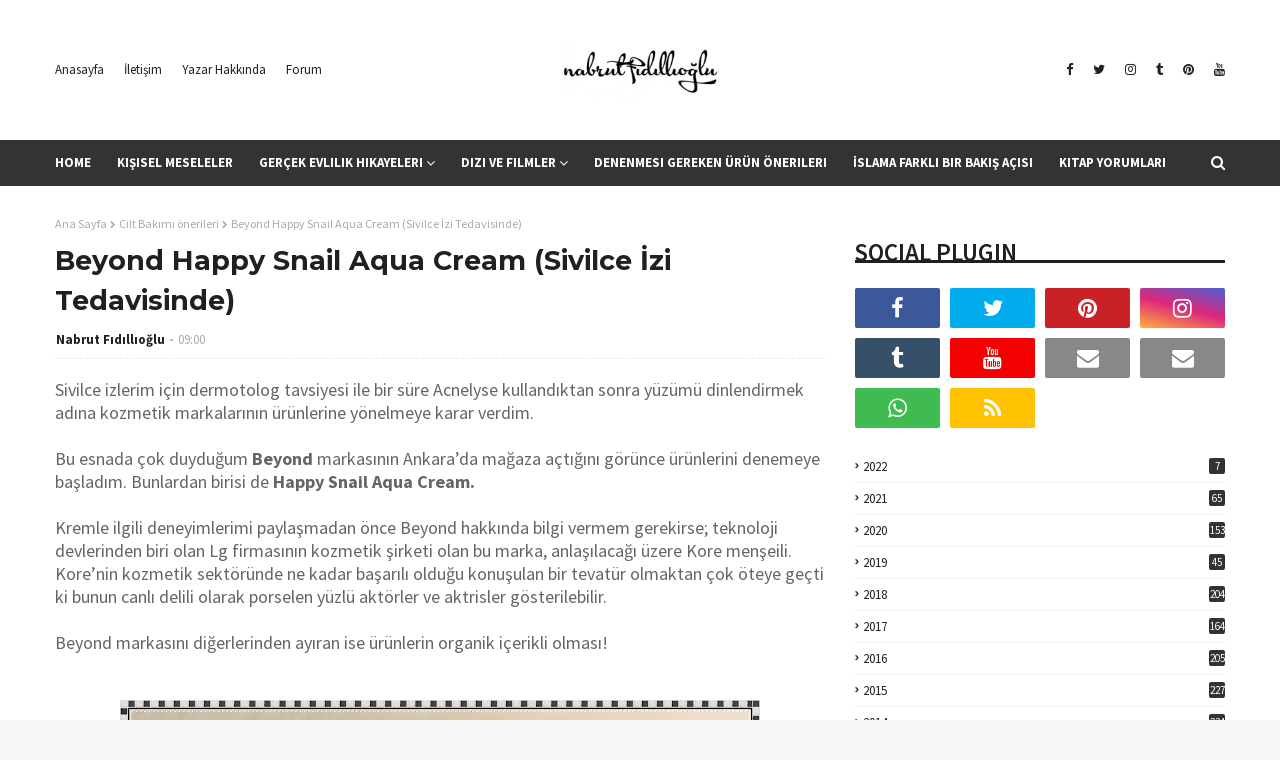

--- FILE ---
content_type: text/javascript; charset=UTF-8
request_url: https://www.nabrut.com/feeds/posts/default/-/Beyond%20Happy%20Snail%20Aqua%20Cream?alt=json-in-script&max-results=3&callback=jQuery112400915316217322033_1769489581093&_=1769489581094
body_size: 35736
content:
// API callback
jQuery112400915316217322033_1769489581093({"version":"1.0","encoding":"UTF-8","feed":{"xmlns":"http://www.w3.org/2005/Atom","xmlns$openSearch":"http://a9.com/-/spec/opensearchrss/1.0/","xmlns$blogger":"http://schemas.google.com/blogger/2008","xmlns$georss":"http://www.georss.org/georss","xmlns$gd":"http://schemas.google.com/g/2005","xmlns$thr":"http://purl.org/syndication/thread/1.0","id":{"$t":"tag:blogger.com,1999:blog-1076300474148886185"},"updated":{"$t":"2026-01-11T10:52:24.969+03:00"},"category":[{"term":"Izlediklerim"},{"term":"BENDEN BİŞİLER :)"},{"term":"BENDEN BİŞİLER"},{"term":"Gündelik Mevzular"},{"term":"AKLIMDA KALANLAR"},{"term":"Hacıfışfış Masalları"},{"term":"NE OKUYORUM"},{"term":"nabrut ve sorunsalı"},{"term":"Okuyorum"},{"term":"1"},{"term":"Ciddi Eğilimler"},{"term":"nabrut"},{"term":"Evlilik Hikayeleri"},{"term":"Cilt Bakımı önerileri"},{"term":"2018 kore dizileri"},{"term":"kore dizi konuları"},{"term":"Görücü Usulü Evlilik"},{"term":"hacıfışfış hikayeleri"},{"term":"kore dizi replikleri"},{"term":"kore filmleri"},{"term":"GEZİYORUM"},{"term":"görücü usulü evlilik hikayeleri"},{"term":"2015 kore dizileri"},{"term":"Benim Evlilik Hikayem"},{"term":"NELER ALDIM"},{"term":"kore dizisi"},{"term":"2016 kore dizileri"},{"term":"kore dizileri replikleri"},{"term":"2017 kore dizileri"},{"term":"YEMEK KURSUNDAYIM"},{"term":"Çalıkuşu dizisi 2013"},{"term":"2016 kore romantik komedileri"},{"term":"2019 kore dizileri"},{"term":"REPLİKLER"},{"term":"google anahtar kelimeler"},{"term":"hacıfışfış ne demek"},{"term":"misafir yazar"},{"term":"kore dizi konu"},{"term":"misafir yazarlık"},{"term":"Google aramaları"},{"term":"NOSTAJİ"},{"term":"kitap yorumları"},{"term":"nabrutun instagramı"},{"term":"kore romantik komedi dizileri"},{"term":"2014 kore dizileri"},{"term":"2015 kore romantik komedileri"},{"term":"instagram"},{"term":"Görücü Usulü Evlilik Hakkında Bilinmeyenler"},{"term":"KORE"},{"term":"Mini diziler"},{"term":"en iyi kore dizileri"},{"term":"en iyi romantik komedi dizileri"},{"term":"kore dizi klişeleri"},{"term":"kore dizileri"},{"term":"çalıkuşu Fahriye Evcen"},{"term":"HEDİYE"},{"term":"KORE FİLMİ"},{"term":"Kamuran Burak özçivit"},{"term":"2016 en iyi kore dizileri"},{"term":"2017 kore romantik komedi"},{"term":"DENEDİM"},{"term":"Görücü Usulü Buluşmada Ne Konuşulur?"},{"term":"Kore dizileri klişeleri"},{"term":"en iyi kore filmleri"},{"term":"evde kalmış kız masalı"},{"term":"gerçek evlilik hikayeleri"},{"term":"2012 kore filmleri"},{"term":"2016 kore filmleri"},{"term":"HEDİYELERİM"},{"term":"TUMBLR"},{"term":"evde kalmış erkekler"},{"term":"feridenin okuduğu şiir"},{"term":"instagramda kimleri takip etmeli"},{"term":"kore mini dizileri"},{"term":"okur yorumu"},{"term":"Çalıkuşu replikleri"},{"term":"ÖDÜLLERİM"},{"term":"çalıkuşu"},{"term":"çalıkuşu dizisi"},{"term":"2013 kore dizileri"},{"term":"2017 en iyi kore dizileri"},{"term":"ASLINDA SÜNNETE UYMAK ÇOK KOLAYDIR"},{"term":"GÜNDELİK AHVALDE SÜNNET"},{"term":"Seo in guk dizileri"},{"term":"beyond kullananlar"},{"term":"en güzel kore dizileri"},{"term":"evde kalmış erkek psikolojisi"},{"term":"evde kalmış kızlar"},{"term":"google da en çok aranan kelimeler"},{"term":"kore dizileri hakkında"},{"term":"kore dizilerinden kesitler"},{"term":"kore film replikleri"},{"term":"kore romantik komedi filmleri"},{"term":"mimlerim"},{"term":"mini dizi önerileri"},{"term":"romantik komedi"},{"term":"yoon eun hye"},{"term":"Çeyiz"},{"term":"şişman kızın zayıfladığı filmler"},{"term":"2013 kore filmleri"},{"term":"2014 kore filmleri"},{"term":"2015 en iyi kore dizileri"},{"term":"2015 kore filmleri"},{"term":"2015 kore romantik komedi"},{"term":"ALIŞVERİŞLER"},{"term":"Görücü Usulü Evlilik Nedir"},{"term":"Lee Sun Gyun"},{"term":"TESETTÜR KIYAFETLERİ"},{"term":"Yoon Eun hye dizileri"},{"term":"evde kalmış erkek ekşi"},{"term":"hala olmak"},{"term":"haruki murakami kitapları"},{"term":"instagramda kimi taki etmeli"},{"term":"instagramda kimi takip etmeli"},{"term":"joo sang wook yeni dizisi"},{"term":"kore romantik komedileri"},{"term":"lee seon kyun"},{"term":"macaron"},{"term":"Çalıkuşu dosyası"},{"term":"Çalıkuşu romanı"},{"term":"çalıkuşu 2013"},{"term":"çirkin kızın güzelleştiği filmler"},{"term":"+18"},{"term":"2014 kore romantik komedileri"},{"term":"2016 kore fantastik"},{"term":"2016 romantik komedi"},{"term":"Gong hyo jin dizileri"},{"term":"Google'da en çok aranan kelimeler"},{"term":"Kamuran'ın okuduğu şiir"},{"term":"Kore 2014 dizileri"},{"term":"Lee dong wook yeni dizisi"},{"term":"Lee jong suk yeni dizisi"},{"term":"Mehmet Aslantuğ yeni dizisi"},{"term":"Muhafazakar Kızlar"},{"term":"Ne Giydim"},{"term":"ORGANİK BAKIM"},{"term":"Sin-hye Park"},{"term":"So Ji sub yeni dizisi"},{"term":"Yazı Dizisi"},{"term":"ankarada macaron yenebilecek yerler"},{"term":"babanneler"},{"term":"beyond ürünleri"},{"term":"debbie macomber"},{"term":"devam eden kore dizileri 2016"},{"term":"doğum günü"},{"term":"en güzel kore romantik komedi dizileri"},{"term":"en iyi romantik komedi filmleri"},{"term":"en iyi romantik komediler"},{"term":"evde kalmış kız sendromu"},{"term":"evlilik halleri"},{"term":"evlilik ilişkileri"},{"term":"görücü usulu buluşmada neler konuşulur"},{"term":"görücü usulü buluşma hikayeleri"},{"term":"görücü usulü nasıl evlenilir"},{"term":"hala olma sanatı"},{"term":"ilk aşk hikayeleri"},{"term":"instagram gerçekleri"},{"term":"instagram moda guruları"},{"term":"ji sung son dizisi"},{"term":"joo sang wook dizileri"},{"term":"kore dizileri kilişeleri"},{"term":"mini dizi izle"},{"term":"mini kore dizileri"},{"term":"sarah jio kitapları"},{"term":"seo in guk son dizisi"},{"term":"20018 kore dizileri"},{"term":"2012 kore dizileri"},{"term":"2013 en güzel kore romantik komedi"},{"term":"2014 en iyi dram"},{"term":"2014 en iyi romantik komedileri"},{"term":"2014 en iyi romantik komedisi"},{"term":"2016 En güzel Kore Dizileri"},{"term":"2016 en iyi kore filmleri"},{"term":"2016 kore dram"},{"term":"2017 en güzel kore dizileri"},{"term":"2017 en iyi dizileri"},{"term":"2018 kore filmleri"},{"term":"AŞK"},{"term":"BEN YAPTIM"},{"term":"BEYPAZARI EVLERİ"},{"term":"Beyond Happy Snail Aqua Cream"},{"term":"Bubblegum  Konusu"},{"term":"BÜYÜMEK."},{"term":"CEPA"},{"term":"Come Back Mister nasıl"},{"term":"Come Back Mister yorum"},{"term":"Descendants of the Sun yorum"},{"term":"Devam Eden Kore Dizileri"},{"term":"En Güzel Evlilik Teklifleri"},{"term":"En iyi 10 Kore Dizisi"},{"term":"Evlilik"},{"term":"Evlilik korkusu"},{"term":"Fated to Love You Konusu"},{"term":"HELPLESS"},{"term":"Ha jin won yeni dizisi"},{"term":"Heirs kore dizisi"},{"term":"High Society Kore Dizisi Konusu"},{"term":"Hyde"},{"term":"JANG GEUN SUK"},{"term":"Kamuranın evlenme teklifi"},{"term":"Kamuranın okuduğu şiir"},{"term":"Kang ji wang"},{"term":"Kim woo bin dizileri"},{"term":"King of High School Life Conduct Konusu"},{"term":"Kore okul dizileri"},{"term":"KİM JAEJEONG"},{"term":"Lee jin wook dizileri"},{"term":"Life on Mars Koreandrama"},{"term":"Lila kutu"},{"term":"MY PRENCESS"},{"term":"Ma boy gibi diziler"},{"term":"Marriage Contract blog"},{"term":"Marriage Contract nasıl"},{"term":"Marriage Contract yeppudaa izle"},{"term":"Marry Him if You Dare"},{"term":"Mehmet Aslantuğ'dan Son Haberler"},{"term":"Memories of the Alhambra Konusu"},{"term":"Mezuniyet Sonrası Ev Hayatı"},{"term":"Miss korea konusu"},{"term":"My Love Eung Dong yorum"},{"term":"My Mister Konu"},{"term":"Nam gong Min yeni dizisi"},{"term":"OKUR YORUMLARI"},{"term":"OTOBÜS ÇİLESİ"},{"term":"Oh My Venüs Replikleri"},{"term":"Oh My Venüs Yorum"},{"term":"Oh My Venüs hakkında"},{"term":"PROTECT BOSS"},{"term":"Park Seo Joon son dizisi"},{"term":"Ryoo Joon-Yeol dizileri"},{"term":"SECRET GARDEN."},{"term":"Seo in guk yeni dizisi"},{"term":"Sly single lady dizisi"},{"term":"Snapchat Neden Popüler Oldu?"},{"term":"Some Kind of Goodbye dizisi"},{"term":"SİNEMA"},{"term":"Temizlik"},{"term":"The Time We Were Not in Love yorum"},{"term":"Thirty But Seventeen"},{"term":"Trot Lovers Konusu"},{"term":"What Kind of Goodbye dizisi"},{"term":"Woo bin son dizisi"},{"term":"YOU ARE BEAUTİFUL"},{"term":"Yabancı Diziler"},{"term":"Yo in na yeni dizisi"},{"term":"a gentleman's dignity en güzel sahneler"},{"term":"aimee bender kitapları"},{"term":"ali baba nasıl alışveriş yapılır"},{"term":"ali baba sitesi türkçe"},{"term":"alibaba güvenilir mi"},{"term":"alibaba kargom gelmedi"},{"term":"alibaba sitesi nasıl"},{"term":"aliexprss siparişleri geliyor mu"},{"term":"alışveriş deneyimi"},{"term":"ankara sosyete pazarı"},{"term":"another miss oh nasıl bir dizi"},{"term":"beyond kremleri kullananlar"},{"term":"beyond nereden alabilirim"},{"term":"birth of a beauty konusu"},{"term":"birth of beauty dizisi"},{"term":"cha seung won yeni dizisi"},{"term":"choi jin hyuk dizileri"},{"term":"debbie macomber kitapları"},{"term":"denemeler"},{"term":"dilber hala"},{"term":"dizi klişeleri"},{"term":"doğum günü mesajları"},{"term":"en güzel kore filmleri"},{"term":"en iyi 10"},{"term":"en iyi 10 kore filmi"},{"term":"en iyi kore filmleri listesi"},{"term":"en iyi mini diziler"},{"term":"en romantik sahneler"},{"term":"entertainer yorum"},{"term":"evde kahve yapımı"},{"term":"gong hyo jin son dizisi"},{"term":"google"},{"term":"görücü usulü görüşmede neler konuşulur"},{"term":"görücü usulü hikayeler"},{"term":"halalık"},{"term":"huzursuz bacak sendromu"},{"term":"hwang jung eum dizileri"},{"term":"hyun bin dizileri"},{"term":"ilk tanışma"},{"term":"indomie noodle"},{"term":"instagram polemikleri"},{"term":"instagramda ünlüler"},{"term":"jang dong gun yeni filmi"},{"term":"jang hyuk yeni dizisi"},{"term":"jang na ra son dizisi"},{"term":"kang ji wang resimleri"},{"term":"kang so ra yeni dizisi"},{"term":"kitap alıntıları"},{"term":"kitap yorumu"},{"term":"klişeler"},{"term":"kore 2013 dizileri"},{"term":"kore 2016 polisiye"},{"term":"kore dizi replikleri yep"},{"term":"kore dizilerindeki eşyalar"},{"term":"kore dizisi replikleri"},{"term":"kore dram dizileri"},{"term":"kore fantastik dizileri"},{"term":"kore filmleri replikleri"},{"term":"kore kozmetiği hakkında bilgi"},{"term":"kore mini diziler"},{"term":"kore polisiye"},{"term":"kore polisiye filmleri"},{"term":"kore sauna yumurtası"},{"term":"kurban bayramı"},{"term":"kıbrıs üniversitleri hakkında bilgi"},{"term":"le min ho"},{"term":"lee sun gyun yeni dizisi"},{"term":"leopar çanta"},{"term":"lets eat konusu"},{"term":"lets eat oyuncuları"},{"term":"muhafazakar aşk"},{"term":"netflix dizileri"},{"term":"nişandan dönme"},{"term":"no min woo dizileri"},{"term":"oh my venüs blog"},{"term":"oh my venüs spolier"},{"term":"one sunny day dizisi"},{"term":"one sunny day konusu"},{"term":"romantik  komedi"},{"term":"seo in guk"},{"term":"snapcat nasıl kullanılır"},{"term":"snapchat de kimleri takip etmeli"},{"term":"snapchat nedir"},{"term":"so ji sub dizileri"},{"term":"tanıtım"},{"term":"tanışma hikayeleri"},{"term":"tarryn fisher kitapları"},{"term":"tesettür blogları"},{"term":"tesettür elbiseleri"},{"term":"tesettür ihlalleri"},{"term":"yaşlanma korkusu"},{"term":"yong hwa dizileri"},{"term":"yong hwa son dizisi"},{"term":"yoochun"},{"term":"yoon eun hye yeni dizisi"},{"term":"youn eun hye resimleri"},{"term":"zıkkım nedir?"},{"term":"Çalıkuşu 17.bölüm replikleri"},{"term":"Çalıkuşu Burak Özçivit"},{"term":"Çalıkuşu sözleri"},{"term":"Çeyiz seti"},{"term":"çalıkuşu son bölüm replikleri"},{"term":"çalışan anneler"},{"term":"çalışan annelerin çocuklarının psikolojisi"},{"term":"çalışan annenin çocuğu olmak"},{"term":"çantamda ne var?"},{"term":"çikolata"},{"term":"öğrenciler için motivasyon"},{"term":"ürün önerileri"},{"term":"İSKENDER PALA"},{"term":"İstanbulda neler yapılmalı"},{"term":"İzlediğim Yabancı Diziler"},{"term":"şişman sevgilim"},{"term":"şişman ve çirkin kızların güzelleştiği filmler"},{"term":"''The Thirteenth Bucket List'"},{"term":"'C'est Si Bon' konu"},{"term":"+ 18 içindir"},{"term":"...ing\/Bitmeyen Sevgi konusu"},{"term":"100 Days My Prince Konusu"},{"term":"100 Days My Prince konu"},{"term":"100 Days My Prince oyuncuları"},{"term":"11. Peron Kitap Yorumu"},{"term":"11.peron kitabı"},{"term":"15 mart ygs sınavı"},{"term":"166 masal hattı"},{"term":"18 yaş"},{"term":"18 yaşına basmak"},{"term":"2005 kore filmleri"},{"term":"2013 en güzel kore filmleri"},{"term":"2013 en iyi kore dizileri"},{"term":"2013 en iyi romantik komedİ"},{"term":"2013 romantik komedileri"},{"term":"2013 ün en iyi filmleri"},{"term":"2013ün en iyi dizileri"},{"term":"2014"},{"term":"2014 Kore dizisi"},{"term":"2014 en"},{"term":"2014 en güzel kore dizisi"},{"term":"2014 en iyi chicklet kitapları"},{"term":"2014 en iyi hikaye kitapları"},{"term":"2014 en iyi kitapları"},{"term":"2014 en iyi kore dizileri"},{"term":"2014 en iyi kore dizisi"},{"term":"2014 en iyi kore filmleri"},{"term":"2014 en iyi kore romantik komedi"},{"term":"2014 en iyi romanları"},{"term":"2014'ün En Güzel Kore Filmleri"},{"term":"2014'ün En Çok Okunan Yazıları"},{"term":"2014'ün en"},{"term":"2015 'in en iyi dizisi"},{"term":"2015 En Güzel Kore Filmleri"},{"term":"2015 KORE DRAMA AWARDS"},{"term":"2015 Kore Drama Ödülleri"},{"term":"2015 devam eden kore dizileri"},{"term":"2015 dizileri"},{"term":"2015 en güzel kore dizileri"},{"term":"2015 en iyi kore filmleri"},{"term":"2015 en iyi romantik komedi"},{"term":"2015 en iyi romantik komediler"},{"term":"2015 in en güzel kore filmleri"},{"term":"2015 kore fimleri"},{"term":"2015 kore romantik film"},{"term":"2015 romantik komedileri"},{"term":"2015'in En iyi Kore Dizileri"},{"term":"2016 En İyi romantik komedi Kore Dizileri"},{"term":"2016 KORE DİZİLER"},{"term":"2016 en güzel kore romantik komedi"},{"term":"2016 en iyi dizileri"},{"term":"2016 en iyi kitaplar"},{"term":"2016 en iyi polisiye"},{"term":"2016 en iyi romantik komedileri"},{"term":"2016 en çok izlenen kore dizileri"},{"term":"2016 en çok okunan yazılar"},{"term":"2016 kore drama ödüller"},{"term":"2016 kore gençlik dizileri"},{"term":"2016 kore melodram"},{"term":"2016 kore tıp dizileri"},{"term":"2016 yeni diziler"},{"term":"2017"},{"term":"2017 en güzel 10 kore dizisi"},{"term":"2017 en güzel kore filmleri"},{"term":"2017 en iyi diziler"},{"term":"2017 kore aksiyon dizileri"},{"term":"2017 kore filmleri"},{"term":"2017 kore melodram"},{"term":"2017 kore mini dizileri"},{"term":"2017 kore okul dizileri"},{"term":"2017 kore suç aksiyon dizileri"},{"term":"2018 En güzel Kore Dizileri"},{"term":"2018 en iyi kore dizileri"},{"term":"2020 Kore Dizi Önerileri"},{"term":"2020 en iyi kore dizileri"},{"term":"29015 kore dizileri"},{"term":"3 idiot"},{"term":"38 Task Force Konusu"},{"term":"38 Task Force kore dizisi"},{"term":"38 Task Force oyuncuları"},{"term":"49 days konusu"},{"term":"49 days nasıl"},{"term":"49 days replikleri"},{"term":"49 days yorum"},{"term":"5 duyu organı"},{"term":"5N1K"},{"term":"5N1K NE DEMEK"},{"term":"7000 Days konusu"},{"term":"9 end 2 out konusu"},{"term":"9 end 2 out kore dizisi"},{"term":"A Cyborg In Love Konusu"},{"term":"A Cyborg In Love oyuncuları"},{"term":"A Cyborg In Love yorum"},{"term":"A Human Konusu"},{"term":"A Korean Odyssey konu"},{"term":"A Korean Odyssey oyuncuları"},{"term":"A Poem A Day Konu"},{"term":"A Poem A Day Konusu"},{"term":"A Poem A Day asianwiki"},{"term":"A Poem A Day kdrama"},{"term":"A Poem A Day oyuncuları"},{"term":"A gentleman's dignity"},{"term":"A hard Day Kore Filmi"},{"term":"A.Ş.K neyin kısaltması?"},{"term":"ABURCUBUR"},{"term":"AMİN MAALOUF"},{"term":"ANKARA GENÇLİK PARKI"},{"term":"ANKARA İPEKEVİŞAL"},{"term":"ANKARADA GEZİLECEK MEKANLAR"},{"term":"ANKARADA İPEKEVİ ŞAL NERDEN ALABİLİRİM"},{"term":"ANTALYA"},{"term":"ANİGİF"},{"term":"ATAKULE"},{"term":"AYAK ÜSTÜ YALANLAR"},{"term":"AYAKTA YOLCULUK"},{"term":"AYŞE ÖZYILMAZEL"},{"term":"About Time Dizi Yorum"},{"term":"About Time blog"},{"term":"About Time kore konu"},{"term":"Advance White Diş Macunu Yorum"},{"term":"Adım adım yelkenler suya nasıl indirilir"},{"term":"Age of Feeling dizisi"},{"term":"Age of Youth Yorum"},{"term":"Age of Youth nasıl"},{"term":"Age of Youth replikleri"},{"term":"Age of youth 2 Dizi"},{"term":"Age of youth 2 blog"},{"term":"Ahn Jae Hyun dizileri"},{"term":"Ahn Jae Hyun son dizisi"},{"term":"Ailem Yabancı Damat İstemiyor"},{"term":"Ajda Pekkan Şarkı sözlerini unutuyormuş"},{"term":"Ajda Pekkan şarkı sözlerini unuttu"},{"term":"Ajda pekkan şarkı sözlerini neden unuttu"},{"term":"All About My Wife"},{"term":"Allah Senden Razı Olsun Dr. Kevorkian Yorumu"},{"term":"Alliexpress siparişleri"},{"term":"Aloe Vera Jel Nasıl Kullanılır"},{"term":"Alper Canıgüz kitapları"},{"term":"Alper Kamu"},{"term":"Alternatif Tıpta Bel Fıtığı"},{"term":"Altın Chris Cleave"},{"term":"Altın Chris Cleave Okur Yorumları"},{"term":"Amigurumi Nasıl Örülür"},{"term":"Anahtar kelimeler"},{"term":"Aneler günü hediyeleri"},{"term":"Angel Eyes Konusu"},{"term":"Angel eyes kaç bölüm"},{"term":"Angry Mom Konusu"},{"term":"Angry Mom REPLİKLERİ"},{"term":"Angry Mom oyuncuları"},{"term":"Ankarada karaoke yapılacak yerler"},{"term":"Anneler günü hakkında bilgi"},{"term":"Annemi Bir Kez Daha Görebilsem Okur Yorumu"},{"term":"Another Miss Oh Dizisinden Bilinmeyen Ayrıntılar"},{"term":"Another Miss Oh Konusu"},{"term":"Another Miss Oh Yorum"},{"term":"Another Miss Oh blog"},{"term":"Another Miss Oh oyuncuları"},{"term":"Another Miss Oh replikleri"},{"term":"Another miss oh  yorumlar"},{"term":"April Yayınları"},{"term":"Are You Human Blog"},{"term":"Are You Human konu"},{"term":"Are You Human yorum"},{"term":"Arkadaşlık"},{"term":"Arzum Çaycı Heptaze Çay Makinesi kullanıcı yorumları"},{"term":"Asosyal biri nasıl sosyalleşir? İçe dönük olmak"},{"term":"Aydan şener"},{"term":"Ayva tatlısı tarifi"},{"term":"Az Bilinen Güzel Kore Dizileri"},{"term":"AŞKA SANS VER KİTABI"},{"term":"AŞURE"},{"term":"Aşk Kokan Çiçekler Sherly Woods Okur Yorumu"},{"term":"Aşk Mutfağından Yalnızlık Tarifleri"},{"term":"Aşk Mutfağından Yalnızlık Tarifleri okur yorumları"},{"term":"Aşk adında hayat kitap"},{"term":"Aşk adında hayat kitap devamı"},{"term":"Aşk adında hayat michael lee west"},{"term":"Aşk adında hayat serisi"},{"term":"Aşk tanrıçasının yemek okulu"},{"term":"BADEM ŞEKERİ"},{"term":"BAKIM"},{"term":"BARİSTA OLMAK İÇİN"},{"term":"BARİSTALIK"},{"term":"BAY KİBİRLİ İLE YÜZ GÜN"},{"term":"BEBEK ABİYELERİ"},{"term":"BEDELSİZ ASKERLİK"},{"term":"BENDEN BİŞİLER :) ALTIN"},{"term":"BENDEN BİŞİLER :) BETÜL MARDİN"},{"term":"BENDEN BİŞİLER :) Benden bişiler"},{"term":"BENİM OLAĞANÜSTÜ AKILLI ARKADAŞIM okur yorumu"},{"term":"BENİM OLAĞANÜSTÜ AKILLI ARKADAŞIM pdf"},{"term":"BEYPAZARINA NASIL GİDİLİR"},{"term":"BEYPAZARINDA NE YAPILMALI"},{"term":"BOMBA KEK"},{"term":"BOMBA PASTA"},{"term":"Baba Kitabı Okur Yorumları"},{"term":"Bad Papa Konu"},{"term":"Bahçemde yeşeren çiçekler kitabı"},{"term":"Bakire kitabı"},{"term":"Banchangkko"},{"term":"Bazaların zararlar"},{"term":"Be Melodramatic Konusu"},{"term":"Be Melodramatic ekşi"},{"term":"Be Melodramatic yorumu"},{"term":"Be With You Kore Filmi"},{"term":"Be with you konu"},{"term":"Be with you yorum"},{"term":"Beast’s Beauty konusu"},{"term":"Beast’s Beauty oyuncuları"},{"term":"Beatrice Harraden kitapları"},{"term":"Beautiful Gong Shim Konusu"},{"term":"Beautiful Gong Shim Yorum"},{"term":"Beautiful Gong Shim blog"},{"term":"Beautiful Gong Shim nasıl"},{"term":"Beautiful Gong Shim replikleri"},{"term":"Beautiful Gong Shim yeppudaa"},{"term":"Beautiful Mind Konusu"},{"term":"Beautiful Mind Yorum"},{"term":"Beautiful Mind blog"},{"term":"Beautiful Mind kore"},{"term":"Beautiful Mind nasıl"},{"term":"Beautiful Mind oyuncuları"},{"term":"Beautiful Mind replikleri"},{"term":"Bebek Şampuanı Öneri"},{"term":"Because I Love You 2017"},{"term":"Because I Love You filmi"},{"term":"Because I Love You yorum"},{"term":"Because this is my first life bölüm"},{"term":"Because this is my first life konusu"},{"term":"Because this is my first life yorum"},{"term":"Bedava Tablet"},{"term":"Bee Beauty Yüz Temizleme Köpüğü Yorum"},{"term":"Belki Bir Başka Hayatta Okur Yorumu"},{"term":"Ben onu çok sevdim fragmanı"},{"term":"Ben onu çok sevdim izle"},{"term":"Ben onu çok sevdim yayın günü"},{"term":"Benim küçük gelinim"},{"term":"Beyond Easy Peeling Facial Scrub nasıl"},{"term":"Bilinmeyen Adanın Öyküsü pdf"},{"term":"Bilinmeyen Adanın Öyküsü özet"},{"term":"Bioxcin Quantum Yorumlar"},{"term":"Bioxcin Quantum blog"},{"term":"Bioxcin Quantum serisi"},{"term":"Bir Erkek Hakkında Nick Hornby Bir Erkek Hakkında"},{"term":"Bir Erkek Hakkında okur yorumu"},{"term":"Bir Kitap Olsaydınız?"},{"term":"Bir erkeği kılıbık yapma yolları"},{"term":"Bir kadına alınabilecek en güzel hediye"},{"term":"Bir yumak mutluluk"},{"term":"Bir İkea Dolabında Mahsur Kalan Hint Fakiri'nin Olağanüstü Yolculuğu"},{"term":"Bir İlkbahar Macerası Milly Johnson"},{"term":"Bir İlkbahar Macerası okur yorumu"},{"term":"Birth Of Beauty Dizisi Replikleri"},{"term":"Birth of Beauty Konusu"},{"term":"Biryudumkitap"},{"term":"Bisküvili Kup'un Lezzeti Nasıl?"},{"term":"Black Knight Korean Konusu"},{"term":"Black Knight blog"},{"term":"Black Knight konu"},{"term":"Black Knight oyuncuları"},{"term":"Black Kore Konusu"},{"term":"Blender Seti Tavsiyesi 2020"},{"term":"Blender Seti Tavsiyesi blog"},{"term":"Blood And Ties Konusu"},{"term":"Boa dizileri"},{"term":"Bok Soo's Back Konu"},{"term":"Bok Soo's Back oyuncuları"},{"term":"Bol Köpüklü Türk Kahvesi Nasıl Yapılır?"},{"term":"Bongsoon"},{"term":"Boyalı Kuş Okur Yorumu"},{"term":"Boyalı Peçe Kitap Yorumu"},{"term":"Boyfriend Kore Konu"},{"term":"Boys over flowers"},{"term":"Boş ev"},{"term":"Boşanmış Kadın"},{"term":"Bride Of Century Konusu"},{"term":"Bride Of Century Replikleri"},{"term":"Bride Of Century oyuncuları"},{"term":"Bride of the Water God  oyuncuları"},{"term":"Bride of the Water God konu"},{"term":"Bu da Geçer Okur Yorumu"},{"term":"Bubblegum  nasıl"},{"term":"Bubblegum Dizisi Yorum"},{"term":"Bubblegum Kore Dizisi Konusu"},{"term":"Bul Birini Getir Artık!"},{"term":"Burger King'den çocuk menüsü hediyesi"},{"term":"BÜYÜMEK"},{"term":"Büyümek sorunsalı"},{"term":"C Vitamini Serumu Ne İşe Yarar"},{"term":"CARTE DOR CREME CARAMEL nasıl?"},{"term":"CEYHUN YILMAZ"},{"term":"CHEESECAKE MASTERIM"},{"term":"CHOİ GANG HEE"},{"term":"CUMA GÜNÜ"},{"term":"Can't lose kore dizisi"},{"term":"Caroline Leavitt.kitapları"},{"term":"Casus Kitap Yorumu"},{"term":"Cebi Delik Paul Auster"},{"term":"Cebi Delik Paul Auster Kitap Yorumu"},{"term":"Cehennem Çiçeği kitabı"},{"term":"Cehennem Çiçeği kitabı okur yorumları"},{"term":"Celenes Yüz Yıkama Jeli Yorum"},{"term":"Celenes Yüz Yıkama Jeli blog"},{"term":"Cerave Nemlendirici Krem Yorumları"},{"term":"Cha Seung Won Son filmi"},{"term":"Che seung won"},{"term":"Cheat on Me If You Can Konusu"},{"term":"Cheat on Me If You Can Oyuncuları"},{"term":"Cheese in the Trap Konusu"},{"term":"Cheese in the Trap Yorum"},{"term":"Cheese in the Trap blog"},{"term":"Cheese in the Trap kim go eun'un seslendirdiği"},{"term":"Cheese in the Trap nasıl"},{"term":"Cheese in the Trap ostları"},{"term":"Cheese in the Trap oyuncuları"},{"term":"Cheese in the Trap sonu nasıl"},{"term":"Chicago Typewriter Konusu"},{"term":"Chicago Typewriter Yorum"},{"term":"Chicago Typewriter blog"},{"term":"Chicago Typewriter nasıl"},{"term":"Chicago Typewriter oyuncuları"},{"term":"Chicago Typewriter replik"},{"term":"Children of A Lesser God konusu"},{"term":"Children of A Lesser God koreandrama"},{"term":"Children of A Lesser God oyuncuları"},{"term":"Chilling romance"},{"term":"Chimera Kore Konusu"},{"term":"Chocolate Kore Dizisi"},{"term":"Chocolate Kore Dizisi yorum"},{"term":"Choi Gang-Hee. dizileri"},{"term":"Chris Cleave kitapları"},{"term":"Chun Jung-Myung dizileri"},{"term":"Cinderella and Four Knights Konu"},{"term":"Cinderella and Four Knights Yorum"},{"term":"Cinderella and Four Knights blog"},{"term":"Cinderella and Four Knights nasıl"},{"term":"Cinderella and Four Knights oyuncuları"},{"term":"Cinderella and Four Knights replikler"},{"term":"City Couple’s Way of Love Konusu\nCity Couple’s Way of Love Konusu oyuncuları"},{"term":"City Hunter"},{"term":"City hall"},{"term":"Clean With Passion For Now konusu"},{"term":"Clean With Passion For Now ne demek"},{"term":"Clean With Passion for Now Yorum"},{"term":"Clean With Passion for Now Yorumu"},{"term":"Coffee"},{"term":"Come Back"},{"term":"Come Back Mister blog"},{"term":"Come Back Mister replikleri"},{"term":"Community Konusu"},{"term":"Community Yorum"},{"term":"Cosrx - Low Ph Good Morning Gel Cleanser kullanlar"},{"term":"Coupless"},{"term":"Crash Landing on You Konusu"},{"term":"Crash Landing on You yorumu"},{"term":"Cross Konu"},{"term":"Cunning Single Lady  Videolar"},{"term":"Cunning Single Lady Konusu"},{"term":"Cunning Single Lady Ost"},{"term":"Cunning Single Lady Ost Türkçe alt yazılı"},{"term":"Cunning Single Lady Ost Türkçe alt yazılı (Mirror Mirror)"},{"term":"Cunning Single Lady Replikleri"},{"term":"Cunning Single Lady dizisi"},{"term":"D.O. yeni dizisi"},{"term":"DALINDAN MEYVE"},{"term":"DERS BAŞI ÇİLESİ"},{"term":"DERS ÇALIŞMANIN ZORLUKLARI"},{"term":"DONUT"},{"term":"DOĞADAN TÜL POŞET ÇAY"},{"term":"Dae Jang Geum Is Watching Konusu"},{"term":"Daebak Real Estate Konusu"},{"term":"Daebak Real Estate Oyuncuları"},{"term":"Daisy"},{"term":"Dal Ja's Spring"},{"term":"Dangerous Liaisons"},{"term":"Dax Mixup Sulphur Yorum"},{"term":"Dax Mixup Sulphur tırnak bakım yağı"},{"term":"Daylong Extrem Güneş Kremi Yorumu"},{"term":"Dazzling Konusu"},{"term":"Dazzling Oyuncuları"},{"term":"Dear Judge Konu"},{"term":"Dear Judge Konusu"},{"term":"Dear Judge oyuncuları"},{"term":"Dear M Konusu"},{"term":"Dear M Oyuncuları"},{"term":"Defendant Konusu"},{"term":"Deluxe Taxi Kore Konusu"},{"term":"Dermaroller Nasıl Uygulanır"},{"term":"Dermaroller Ne İçin Kullanılır"},{"term":"Dermaroller Sonrası"},{"term":"Dermaroller hakkında"},{"term":"Dermokil Toz Kil Blog Yorumu"},{"term":"Dermokil saf Kil Blog Yorumu"},{"term":"Dermoroller Kullananlar"},{"term":"Dermoskin Ato Probiyotik Krem Ne İşe Yarar"},{"term":"Dermoskin Ato Probiyotik Krem kullananlar"},{"term":"Dermoskin markasının Ato Probiyotik"},{"term":"Descendants from the Sun Dizisi"},{"term":"Descendants from the Sun Konusu"},{"term":"Descendants from the Sun Oyuncular"},{"term":"Descendants of the Sun blog"},{"term":"Descendants of the Sun nasıl"},{"term":"Deserving of the Name Konu"},{"term":"Deserving of the Name nasıl"},{"term":"Deserving of the Name replikleri"},{"term":"Deserving of the Name yorum"},{"term":"Devam Eden Kore Dizileri 2015"},{"term":"Devam Eden Kore Dizileri HAKKINDA"},{"term":"Devam Eden Kore Dizileri YORUMLAR"},{"term":"Diadermine Micellar Yüz Yıkama Jeli Blog Yorumu"},{"term":"Diadermine Micellar Yüz Yıkama Jeli kullanlar"},{"term":"Die Konusu"},{"term":"Diktirilebilecek elbise modelleri"},{"term":"Discovery of Romance konusu"},{"term":"Do Do Sol Sol La La Sol Konusu"},{"term":"Do Do Sol Sol La La Sol Yorumu"},{"term":"Doctor Stranger Konusu"},{"term":"Doctors Dizisi Konusu"},{"term":"Doctors Dizisi Konusu 2016"},{"term":"Doctors Kore Dizisi Yorum"},{"term":"Doktor March'ın Dört Oğlu alıntılar"},{"term":"Doktor March'ın Dört Oğlu okur yorumu"},{"term":"Doktor March'ın Dört Oğlu pdf"},{"term":"Doktor March'ın Dört Oğlu özet"},{"term":"Doktor Olma"},{"term":"Doom at Your Service Konusu"},{"term":"Doom at Your Service Oyuncuları"},{"term":"Doom at Your Service yorum"},{"term":"Downton Abbey elbiseleri"},{"term":"Doğal Roman Georgi Gospodinov"},{"term":"Doğal Roman pdf"},{"term":"Dr.oetker Glazür"},{"term":"Dr.oetker ürünleri"},{"term":"Dualarım Neden Kabul Olunmuyor?"},{"term":"Dublörün dilemması okur yorumları"},{"term":"DÜVEROĞULLARI"},{"term":"Dünyanın en güzel hediyesi"},{"term":"ELMA KURDUM"},{"term":"ELİF ŞAFAK"},{"term":"ELİF ŞAFAK AŞK"},{"term":"EN YAKIN KIZ ARKADAŞIM"},{"term":"ESER MİKTARDA içerir ne demek?"},{"term":"ESTERGON KALESİ"},{"term":"Elektrikli Süpürge Tavsiye"},{"term":"Elseve  mucizevi kil maskesi yorum"},{"term":"Elseve 3 mucizevi kil maskesi blog"},{"term":"Elseve Köpüksüz Şampuan Yorumu"},{"term":"Eltiler Neden Böyle"},{"term":"Emergency Couple Kore Dizisi"},{"term":"En Güzel 10 Kore Dizisi"},{"term":"En Güzel 25 Kore Dizisi"},{"term":"En Güzel 2o Kore Dizisi"},{"term":"En Güzel Günlerini Demek Bensiz Yaşadın"},{"term":"En Güzel Kore Dizileri\nEn Güzel Kore Dizileri Güncel Liste\nen iyi kore dizileri 2020"},{"term":"En güzel amerikan dizileri"},{"term":"En iyi Youtube Kanalları"},{"term":"En iyi gül suyu markası hangisi"},{"term":"En sevdiğim türk dizileri"},{"term":"En son magazin haberleri"},{"term":"En İyi Gül Suyu Hangisi"},{"term":"Encounter konu"},{"term":"Entertainer Dizisi  Oyuncuları"},{"term":"Entertainer Dizisi Konusu"},{"term":"Entertainer replikleri"},{"term":"Entourage Konusu"},{"term":"Entourage oyuncuları"},{"term":"Ephesus yayınları"},{"term":"Erkekler Neden Değişir"},{"term":"Esrarengiz Bahçe Nedir?"},{"term":"Eulachacha Waikiki Konu"},{"term":"Eulachacha Waikiki kdrama"},{"term":"Eulachacha Waikiki nasıl"},{"term":"Eulachacha Waikiki oyuncuları"},{"term":"Evde Kalmışlar Kızlar"},{"term":"Evde Kına Yapılır mı? kendi evlilik hikayem"},{"term":"Evde kalmış kız psikolojisi"},{"term":"Evin En Büyüğü Olmak"},{"term":"Evleneceklere Tavsiyeler"},{"term":"Evleneceklerin alması gerekenler"},{"term":"Evlilik Korkusu Olan Kadınlar"},{"term":"Evlilik Teklifi"},{"term":"Evlilik özgürlüğü kısıtlar mı"},{"term":"Evlilikle İlgili Diziler"},{"term":"Evlilikte Baba Rızası"},{"term":"Evlilikte Maaş Farkı"},{"term":"Ex girlfriend yorum"},{"term":"Ex-Girlfriend Club konusu"},{"term":"Ex-Girlfriend Club oyuncuları"},{"term":"Extraordinary You Konusu"},{"term":"Extraordinary You yorum"},{"term":"Extraordinary You yorumu"},{"term":"Eyvah! Evde mi Kaldım"},{"term":"Eyvah! Evde mi Kaldım Becky Monson"},{"term":"Falling For Innocence Dizisi Replikleri"},{"term":"Falling For Innocence Dizisi blog"},{"term":"Falling For Innocence Dizisi nabrut"},{"term":"Falling For Innocence Dizisi yorumları"},{"term":"Falling For İnnocence Konusu ve Oyuncuları"},{"term":"Falling For İnnocence konusu"},{"term":"Falling For İnnocence oyuncuları"},{"term":"Familiar Wife Dizi Yorumu"},{"term":"Familiar Wife Yorumu"},{"term":"Fantastic Konu"},{"term":"Fantastic Kore Dizisi Yorum"},{"term":"Fantastic blog"},{"term":"Fantastic oyuncuları"},{"term":"Farkındalık eğitimi"},{"term":"Farkındalık nedir"},{"term":"Fate and Fury Konusu"},{"term":"Fate and Fury Oyuncuları"},{"term":"Fated to Love You Replik"},{"term":"Feel Good To Die konu"},{"term":"Feeling Good Dizisinin Konusu"},{"term":"Fellow Citizens Konu"},{"term":"Fellow Citizens Oyuncuları"},{"term":"Feride İnşirah suresi"},{"term":"Fight For My Way Yorum"},{"term":"Fight For My Way blog"},{"term":"Fight For My Way nasıl"},{"term":"Finding for Love Konusu"},{"term":"Flower of Evil Konusu"},{"term":"Flower of Evil yorumu"},{"term":"Fluttering Warning Konusu"},{"term":"Fluttering Warning oyuncuları"},{"term":"Flört"},{"term":"Forgotten Kore Filmi Konusu"},{"term":"Fosforlu Cevriye okur yorumu"},{"term":"Fransız filmleri"},{"term":"Full house replikleri"},{"term":"Fungal Akne Nedir"},{"term":"Fungal Akne Tedavi"},{"term":"Future Choice"},{"term":"Fırtına Kokusu Okur Yorumu"},{"term":"GAMSIZ HAYAT"},{"term":"GO Mİ NAM"},{"term":"Gabrielle Zevin kitapları"},{"term":"Gece Geçen Gemiler"},{"term":"Geliş fiyatından tupperware"},{"term":"Gerçek Aşk Kitap Yorumu"},{"term":"Gerçek Aşk Kitap ekitap"},{"term":"Gerçek Aşk pdf"},{"term":"Geun-seok Jang"},{"term":"Geçmişin Gölgesinde Aşk"},{"term":"Go Back Couple Yorum"},{"term":"Go Back Couple blog"},{"term":"Goblin Yorum"},{"term":"Gong hyo jin yeni dizisi"},{"term":"Good place ekşi"},{"term":"Goodbye Mister Black Konu"},{"term":"Goodbye Mister Black nasıl"},{"term":"Goodbye Mister Black oyuncuları"},{"term":"Goodbye Mister Black yorumum"},{"term":"GÖZÜMÜ KAPIYA ÇARPTIM"},{"term":"Görücü usulü evlilikler"},{"term":"Göz Yaşlarınıza Engel Olamayacağınız Şarkılar"},{"term":"Gözenek Sıkılaştırma Blog Yorumu"},{"term":"Gül suyunun faydaları"},{"term":"Gülben Ergen'in Yapmacıklığı"},{"term":"Güle Güle Okur Yorumu"},{"term":"Gülümse Anılara Okur Yorumları"},{"term":"Güney Kore Kültürü ile Türk Kültürünün Ortak Noktaları"},{"term":"Güney Kıbrıs rum kesimi"},{"term":"HAMAMÖNÜ"},{"term":"HAMBURGER"},{"term":"HANIMLARA TAVSİYELER"},{"term":"HC Care Micellar Cleansing Water yorum"},{"term":"HIRÇIN SEVGİLİM"},{"term":"Han Hyo-Joo dizileri"},{"term":"Hand: The Guest Konu"},{"term":"Hand: The Guest oyuncuları"},{"term":"Handsome Guy and Jung-Eum"},{"term":"Handsome Guy and Jung-Eum asianwiki"},{"term":"Handsome Guy and Jung-Eum konu"},{"term":"Handsome Guy and Jung-Eum oyuncuları"},{"term":"Hangi Dermaroller Kullanılmalı"},{"term":"Hangi Güneş Kremi Daha İyi"},{"term":"Hangi Haşema Kullanışlı"},{"term":"Hangi Marka Aleo Vera"},{"term":"Happy If You Died Konu"},{"term":"Happy If You Died oyuncuları"},{"term":"Hayırlısı Olsun"},{"term":"Hc Care Şampuan Yorumu"},{"term":"Hc hair complex bitkisel saç bakım kompleksi"},{"term":"Healer Dizisi Konusu"},{"term":"Healer Kore Dizisi Yorum"},{"term":"Heart to Heart Konusu"},{"term":"Heart to Heart Kore Dizisi Replikleri"},{"term":"Heart to Heart oyuncuları"},{"term":"Heartbreak Library \/ Kırık Kalp Kütüphanesi"},{"term":"Heartstrings"},{"term":"Heirs kore dizisi izle"},{"term":"Heliocare Gel Cream Yorumu"},{"term":"Hello It's Me Kore Konusu"},{"term":"Hello It's Me Oyuncular"},{"term":"Hello Monster konusu"},{"term":"Hello Monster oyuncuları"},{"term":"Her Lovely Heels Kore dizisi"},{"term":"Her Private Life"},{"term":"Her Private Life Yorum"},{"term":"Her Private Life konusu"},{"term":"Hesabı Erkek mi Ödemeli?"},{"term":"Hi Bye Mama Konusu"},{"term":"Hi Bye Mama Yorum"},{"term":"Hide Identity Konusu"},{"term":"High Society Dizisi Yorum"},{"term":"High Society nasıl"},{"term":"High Society oyuncuları"},{"term":"High Society replikleri"},{"term":"High and Society yorum"},{"term":"High end Crush Konusu"},{"term":"High end Crush blog"},{"term":"High end Crush nasıl"},{"term":"High end Crush oyuncular"},{"term":"High end Crush yorum"},{"term":"Hikayem Paramparça okur yorumu"},{"term":"Hometown Cha-Cha-Cha Konusu"},{"term":"Hometown Cha-Cha-Cha Yorum"},{"term":"Hometown Cha-Cha-Cha Yorumu"},{"term":"Hospital Playlist Konusu"},{"term":"Hospital Playlist yorum"},{"term":"Hospital Ship"},{"term":"Hospital Ship Konu"},{"term":"Hospital Ship oyuncuları"},{"term":"Hot Blooded Priest Konusu"},{"term":"Hot Blooded Priest oyuncuları"},{"term":"Hotel king dizisi izle"},{"term":"Hotel king dizisi konusu"},{"term":"How To Publish Love Konu"},{"term":"How To Publish Love oyuncuları"},{"term":"Huysuz Kitapçı Fikry'nin İnanılmaz Hikayesi"},{"term":"Huysuz Kitapçı Fikry'nin İnanılmaz Hikayesi özeti"},{"term":"Hwayugi asianwiki"},{"term":"Hwayugi dramabeans"},{"term":"Hymn of death yorum"},{"term":"Hyun bin yeni dizisi"},{"term":"HÜZÜN"},{"term":"Hırsız Kitap Yorumu"},{"term":"I Am a Nurse"},{"term":"I hear your voice kore dizisi"},{"term":"I m from ginseng serum"},{"term":"I need romance Replikleri"},{"term":"I need romance konusu"},{"term":"I need romance kore dizisi"},{"term":"I'm not a robot blog"},{"term":"I'm not robot konusu"},{"term":"I'm sorry I love you"},{"term":"Indiscreetly Fondly Konusu"},{"term":"Indiscreetly Fondly Oyuncuları"},{"term":"Inspiring Generation dizisi"},{"term":"Instagram Beğeni Kriterleri"},{"term":"Instagram ne işe yarar?"},{"term":"Isana 3'ü 1 Arada Makyaj Temizleyici Misel Su yorum"},{"term":"Isana Göz Altı Roll On Yorumu"},{"term":"Isana Hydro Booster Göz Roll On"},{"term":"Isana age performance göz çevresi serumu"},{"term":"Isana hydro booster kullanıcı yorumları"},{"term":"Isana hydro booster nemlendirici krem jel"},{"term":"Island Kore Dizisi"},{"term":"Island Kore Oyuncuları"},{"term":"It's Love Dizisinin Konusu"},{"term":"It's Love oyuncuları"},{"term":"It's Okay"},{"term":"It's Okay It's Love Replik ve Videoları"},{"term":"It's Okay to Not Be Okay Konusu"},{"term":"It's Okay to Not Be Okay yorum"},{"term":"It's Okay to Not Be Okay yorumu"},{"term":"Item Kore Konu"},{"term":"Item Kore oyuncuları"},{"term":"J EDGAR"},{"term":"JELİBON"},{"term":"JENNY JUNO"},{"term":"JUN GİANNA"},{"term":"Jae joong"},{"term":"Jang Dong Gun Hakkında"},{"term":"Japon dizileri"},{"term":"Jealousy Incarnate BLOG"},{"term":"Jealousy Incarnate Konusu"},{"term":"Jealousy Incarnate OYUNCULARI"},{"term":"Jealousy Incarnate REPLİKLERİ"},{"term":"Jealousy Incarnate Yorum"},{"term":"Jeju Island Gatsby Konusu"},{"term":"Jeju Island Gatsby Oyuncuları"},{"term":"Jekyll"},{"term":"Jekyll and I kitabı"},{"term":"Jin Yi Han yeni dizisi"},{"term":"Jo in Sung yeni dizisi"},{"term":"Jodi picoult"},{"term":"Jung Ryeo Won yeni dizisi"},{"term":"Jİ SUNG"},{"term":"KAOS"},{"term":"KARMAŞA"},{"term":"KEDS"},{"term":"KIBRIS"},{"term":"KIZ ARKADAŞ OLMANIN 10 KURALI"},{"term":"KIZ ARKADAŞ OLMANIN KURALLARI"},{"term":"KONYA ETLİ EKMEK EVİ"},{"term":"Kadınsız Erkekler Okur Yorumu"},{"term":"Kadınsız Erkekler alıntı"},{"term":"Kadınsız Erkekler pdf"},{"term":"Kadınsız Erkekler özet"},{"term":"Kamran'ın okuduğu şiir"},{"term":"Kamuran şem pervane"},{"term":"Kang ji wang filmleri"},{"term":"Kapalılar için özel şampuan"},{"term":"Kar Tanelerinin Bir Bildiği Var Okur Yorumu"},{"term":"Kara dizisi"},{"term":"Karga"},{"term":"Kasiyer Kitap Yorumu"},{"term":"Kedi Beşiği"},{"term":"Kedi Beşiği kitabı okur yorumları"},{"term":"Kendime Ait Görünmez Bir İşaret Okur Yorumu"},{"term":"Keçiörende tesettür kuaförü"},{"term":"Kill me Heal Me Dizisi"},{"term":"Kill me Heal Me Dizisi Replikleri"},{"term":"Kim Bum Son Dizisi"},{"term":"Kim Hyun Joong"},{"term":"Kim Hyun Joong Dizileri"},{"term":"Kim Hyun Joong estetikli mi?"},{"term":"Kim Hyun Joong estetiksiz hali"},{"term":"Kim Hyun Joong son dizisi"},{"term":"Kim Ki Duk"},{"term":"Kim Ki Duk filmleri"},{"term":"Kim So Hyun"},{"term":"Kim Soo Hyun dizileri"},{"term":"Kim Woo Bin Hakkında"},{"term":"Kim hyun Joong yeni dizisi"},{"term":"Kim ji won dizileri"},{"term":"Kim noble"},{"term":"King of High Scholl Replikleri"},{"term":"King of High School Life Conduct kore dizisi"},{"term":"Kirpinin Zarafeti Yorum"},{"term":"Kitap Hırsızı Okur Yorumu"},{"term":"Koo Hye Sun"},{"term":"Kore Dizi Replikleri Facebook Sayfası"},{"term":"Kore Dizileri Klişeleri -ana yolda buluşmak-"},{"term":"Kore Dizilerindeki Gerçek Mekanlar"},{"term":"Kore Dizilerindeki Telefonlar"},{"term":"Kore Dizilerindeki Yardımcı Oyuncular"},{"term":"Kore abur cuburları"},{"term":"Kore dizilerindeki içecekler"},{"term":"Kore kozmetiği"},{"term":"Koreli Kadınların Güzellik Sırları"},{"term":"Koreli şarkıcı oyuncular"},{"term":"Korkma Ben Varım"},{"term":"Korkma ben varım alıntılar"},{"term":"Koronada Tatil Nasil Yapilir"},{"term":"Koşmasaydım Yazamazdım okur yorumu"},{"term":"Koşmasaydım Yazamazdım pdf"},{"term":"Kpop grupları"},{"term":"Kuşburnu Yağı Cilt"},{"term":"Kyung Sook Shin kitapları"},{"term":"KİTAP AYRAÇLARI"},{"term":"Kıbrıs Okulları Hakkında Bilgi"},{"term":"Kıbrıs eşşeği"},{"term":"Kıbrıs'ın Nesi Meşhur"},{"term":"Kırmızı Başlıklı Kız Sendromu"},{"term":"LE SUN GYUN"},{"term":"LE SUN GYUN filmleri"},{"term":"LEE SUN GYUN'UN KARISI"},{"term":"LEONARDA DICAPRIO"},{"term":"LEYLAK"},{"term":"LUNAPARK"},{"term":"Lanetli karga"},{"term":"Le Ki Woo dizileri"},{"term":"Le min ho yeni dizisi 2013"},{"term":"Le min ho yeni dizisi 2016"},{"term":"Leader Ramen"},{"term":"Lee Hong ki filmleri"},{"term":"Lee Kİ Woo yeni dizisi"},{"term":"Lee Sang Joon son dizisi"},{"term":"Lee eun jae dizileri"},{"term":"Lee jong suk son dizisi"},{"term":"Lee jong suk yeni filmi"},{"term":"Lee sun gyun filmleri"},{"term":"Legal High Konusu"},{"term":"Legal High oyuncuları"},{"term":"Legend of the Blue Sea konu"},{"term":"Legend of the Blue Sea ne zaman başlıyor"},{"term":"Legend of the Blue Sea oyuncuları"},{"term":"Legend of the Blue Sea replikleri"},{"term":"Let's Eat 2.sezon konusu ve oyuncuları"},{"term":"Let's Fight Ghost Konusu"},{"term":"Let's Fight Ghost Yorum"},{"term":"Let's Fight Ghost blog"},{"term":"Let's Fight Ghost nasıl"},{"term":"Let's Fight Ghost oyuncuları"},{"term":"Let's Fight Ghost replikleri"},{"term":"Let's eat Replikleri"},{"term":"Let's eat kore dizisi"},{"term":"Lie to me replikleri"},{"term":"Life on Mars Kore konusu"},{"term":"Life on Mars Kore oyuncuları"},{"term":"Life on Mars Yorum"},{"term":"Limonlu Pastanın Sıra Dışı Hüznü"},{"term":"Link: Eat"},{"term":"Live Up To Your Name konusu"},{"term":"Longing Heart Konusu"},{"term":"Longing Heart Oyuncuları"},{"term":"Lookout Konu"},{"term":"Louie blog"},{"term":"Love"},{"term":"Love 911"},{"term":"Love 911 Banchangkko"},{"term":"Love Beauty and Planet Şampuan Yorum"},{"term":"Love Clinique konusu"},{"term":"Love in Sadness Konusu"},{"term":"Love in Sadness oyuncuları"},{"term":"Lovely Horribly Konu"},{"term":"Lovely Horribly Konusu"},{"term":"Lovely Horribly oyuncuları"},{"term":"Lovestruck in the City Yorumu"},{"term":"Lovestruck in the City blog"},{"term":"Luca kore dizisi\nluca kore dizi konusu"},{"term":"Luck Key Kore Filmi Konusu"},{"term":"Lucky Romance Konusu"},{"term":"Lucky Romance Yorum"},{"term":"Lucky Romance blog"},{"term":"Lucky Romance nasıl"},{"term":"Lucky Romance oyuncuları"},{"term":"Lütfen Anneme İyi Bak"},{"term":"Lüzumsuz Adam inceleme"},{"term":"Lüzumsuz Adam oku"},{"term":"LİE TO ME"},{"term":"LİSELİ KIZ EVLENİYOR"},{"term":"MADLEN"},{"term":"MARRİNG SCHOOL GİRL"},{"term":"MARZİPAN"},{"term":"MEKAN KIRAATEVİ"},{"term":"MUFFİN KEK"},{"term":"MURPY KANUNU"},{"term":"MY LİTTLE BLACK DRESS"},{"term":"MY NAME İS KİM SAM SOON"},{"term":"MY PRENCESS elbiseleri"},{"term":"Ma Boy"},{"term":"Ma Boy\/My boy"},{"term":"Mad for Each Other Konusu"},{"term":"Mad for Each Other netflix"},{"term":"Mad for Each Other yorumu"},{"term":"Madame Antoine Konusu"},{"term":"Madame Antoine Oyuncuları"},{"term":"Madame Antoine Yorum"},{"term":"Madame Antoine blog"},{"term":"Madame Antoine replikleri"},{"term":"Maden suyu ile kahve yapımı"},{"term":"Mama Fairy and the Woodcutter konu"},{"term":"Mama Fairy and the Woodcutter oyuncuları"},{"term":"Man Living at My House Konusu"},{"term":"Man Living at My House oyuncuları"},{"term":"Man On High Heels Konusu"},{"term":"Man to Man Konusu"},{"term":"Man to Man oyuncuları"},{"term":"Manik depresif iyileşir mi"},{"term":"Manisa kebabı nasıl yapılır"},{"term":"Markus Zusak Hiç Kimse Sıradan Değildir nasıl"},{"term":"Markus Zusak Hiç Kimse Sıradan Değildir pdf"},{"term":"Markus Zusak Hiç Kimse Sıradan Değildir yorum"},{"term":"Marriage Contract Konusu"},{"term":"Marriage Contract Kore"},{"term":"Marriage Contract oyuncuları"},{"term":"Marriage Contract replikleri"},{"term":"Marriage Contract yeppudaa"},{"term":"Marriage Contract yorum"},{"term":"Marry Him if You Dare dizisi fragmanı"},{"term":"Martin Eden Jack London Okur Yorumu"},{"term":"Martin Eden Jack London pdf"},{"term":"Martin Eden Jack London özet"},{"term":"Masked Prosecutor konusu"},{"term":"Masked Prosecutor oyuncuları"},{"term":"Masked Prosecutor yorum"},{"term":"Master sun replikleri"},{"term":"Master's Sun kore dizisi"},{"term":"Masumiyet çağı"},{"term":"Matrimonial Chaos Yorum"},{"term":"Matrimonial Chaos konusu"},{"term":"Mehmet aslantuğ reklam filmi"},{"term":"Mekanik Kalp özet"},{"term":"Meloholic Konu"},{"term":"Meloholic oyuncuları"},{"term":"Memories of the Alhambra Yorumu"},{"term":"Memories of the Alhambra oyuncuları"},{"term":"Mesleğim Yazarlık Yorum"},{"term":"Mesleğim Yazarlık haruki"},{"term":"Midnight Runners Yorum"},{"term":"Midnight Runners konu"},{"term":"Milena Busquets kitapları"},{"term":"Mimlenmek Nedir?"},{"term":"Mini in the box kargosu ile alakalı"},{"term":"Mini in the box siparişim gelmedi"},{"term":"Miniinthebox"},{"term":"Miracle in the cell no 7 filmi"},{"term":"Misel Su Ne İşe Yarar"},{"term":"Miss Granny konusu"},{"term":"Miss Granny replikleri"},{"term":"Miss korea dizisi konusu"},{"term":"Miss korea kore dizisi"},{"term":"Mister YORUM"},{"term":"Mistress Konusu"},{"term":"Mistress oyuncuları"},{"term":"Mix üp Sulphur yorum"},{"term":"Money Flower Konu"},{"term":"Money Flower oyuncuları"},{"term":"Monthly House Kore Dizisi"},{"term":"Monthly House Kore oyuncuları"},{"term":"Monthly Magazine Home Yorumu"},{"term":"Mood of The Day Konu"},{"term":"Mood of The Day blog"},{"term":"Mood of The Day yorum"},{"term":"Moon Lovers Yorum"},{"term":"Moon Lovers blog"},{"term":"Moon Lovers nasıl"},{"term":"Moon Lovers: Scarlet Heart Ryeo konu"},{"term":"Moonlight Drawn by Clouds Yorum"},{"term":"Move to Heaven Yorumu"},{"term":"Mr Queen Konusu"},{"term":"Mr Queen yorumu"},{"term":"Mr. Hong 2021 Konusu"},{"term":"Mr. Hong 2021 Oyuncuları"},{"term":"Mr. Sunshine Yorum"},{"term":"Mr. Sunshine blog"},{"term":"Mr. Sunshine repikleri"},{"term":"Ms. Temper \u0026 Nam Jung Gi Konusu"},{"term":"Ms. Temper \u0026 Nam Jung Gi Oyuncuları"},{"term":"Muhafazakar Düğün Nasıl Olur"},{"term":"Muhafazakar Kızların Ortak Sorunları"},{"term":"Muhafazakar erkekler"},{"term":"Muhafazakar erkekler ne ister"},{"term":"Muhafazakâr bir kadın neden inter-rail yapamaz?"},{"term":"Muhteşem Gatsby Okur Yorumu"},{"term":"Muhteşem Gatsby pdf"},{"term":"Muhteşem Gatsby özet"},{"term":"Murat menteş"},{"term":"Murat menteş KİTAPLARI"},{"term":"Musikinin Çıkış Amacı Nedir?"},{"term":"My Dangerous Wife Konusu"},{"term":"My Dangerous Wife Oyuncuları"},{"term":"My Husband Oh Jak Do Yorum"},{"term":"My Husband Oh Jak Do blog"},{"term":"My Husband Oh Jak-Doo Konu"},{"term":"My Husband Oh Jak-Doo Konusu"},{"term":"My Husband Oh Jak-Doo oyuncuları"},{"term":"My ID Is Gangnam Beauty hakkında"},{"term":"My ID Is Gangnam Beauty konusu"},{"term":"My ID Is Gangnam Beauty oyuncuları"},{"term":"My Love Eun Dong Dizisi Konusu"},{"term":"My Love Eung Dong oyuncuları"},{"term":"My Love Eung Dong replikleri"},{"term":"My Love Kore Dizisi Konusu"},{"term":"My Love Kore Dizisi hakkında"},{"term":"My Love Kore Dizisi nasıl"},{"term":"My Love Kore Dizisi yorum"},{"term":"My Love My Bride Kore Filmi"},{"term":"My Love My Bride filminin konusu"},{"term":"My Love from stars konusu"},{"term":"My Love from stars replikleri"},{"term":"My Lovely Girl KONUSU"},{"term":"My Lovely girl oyuncuları"},{"term":"My Mad Fat Diary 2"},{"term":"My Mad Fat Diary Konusu"},{"term":"My Mister oyuncuları"},{"term":"My Roommate Is a Gumiho Konusu"},{"term":"My Roommate Is a Gumiho Oyuncuları"},{"term":"My Secret Hotel"},{"term":"My Secret Hotel Konusu"},{"term":"My Secret Hotel Oyuncuları"},{"term":"My Secret Hotel Yorum"},{"term":"My Secret Hotel replikleri"},{"term":"My Secret Romance Konu"},{"term":"My Secret Romance Yorum"},{"term":"My Wife's Having an Affair this Week Yorum"},{"term":"Mystery Queen Konu"},{"term":"Mystery Queen oyuncuları"},{"term":"Mystic Pop up Bar Konusu"},{"term":"Mystic Pop up Bar Yorumu"},{"term":"MÜMTAZ MAHAL"},{"term":"MİCKEY'S BURGER"},{"term":"MİSAFİR ÇEŞİTLERİ"},{"term":"Mısır gevrekli kurabiye"},{"term":"NASIL ZAYIF KALIYORUM"},{"term":"NAZAR"},{"term":"NELER ALDIM.KARTON GİYİM"},{"term":"NERDEN RAMEN ALABİLİRİM"},{"term":"Na mi rae kimi seçti"},{"term":"Nagazaki Okur Yorumu"},{"term":"Nam Goong min dizileri"},{"term":"Nasıl evde kaldım"},{"term":"Nasıl kilo verdim"},{"term":"Nasıl nişanlandım"},{"term":"Neden Geceleri Uykumuz Kaçar?"},{"term":"Neden Pinokyo Olunur?"},{"term":"Neden Yazıyoruz?"},{"term":"Neden evlenilir"},{"term":"Nefret"},{"term":"Neredesin Barnadette? Kitap Yorumu"},{"term":"Netflix Kore Dizisi Önerileri"},{"term":"Netflix Kore Dizisi Önerileri 2021"},{"term":"Nice Guy Dizi Yorumu"},{"term":"Night Light Konusu"},{"term":"Night Light oyuncuları"},{"term":"Night of Memory konusu"},{"term":"Nikah"},{"term":"Nişan atmak ayıp mı"},{"term":"Nişandan kaç ay sonra evlenilebilir?"},{"term":"Nişanlı Kız Halleri"},{"term":"Nişanlıyken Neler Konuşulur?"},{"term":"No Tears For the Dead konusu"},{"term":"No Tears For the Dead nasıl?"},{"term":"No Tears For the Dead oyuncuları"},{"term":"No breathing filmi konusu"},{"term":"Noble"},{"term":"Noodle"},{"term":"North and south dizisi"},{"term":"Nothing Deodorant Yorumu"},{"term":"Nur-i aynim"},{"term":"Nutellalı Kurabiye"},{"term":"OD"},{"term":"OKUNMASI EN KEYİFLİ BLOG"},{"term":"Od kitabı okur yorumları"},{"term":"Ode to my father konu"},{"term":"Oguri Shun eşi"},{"term":"Oguri shun"},{"term":"Oh My Ghost Dizisi Konusu"},{"term":"Oh My Ghost Dizisi Oyuncuları"},{"term":"Oh My Ghost Dizisi Yorum"},{"term":"Oh My Ghost Dizisi replikleri"},{"term":"Oh My God Konusu ve Oyuncuları"},{"term":"Oh My Venus  Konusu"},{"term":"Oh My Venus Konusu ve Oyuncuları"},{"term":"Old Goodbye Mini Dizi"},{"term":"Old Goodbye konusu"},{"term":"On The Way to the Airport Konusu"},{"term":"On iki gün kitap yorumu"},{"term":"One More Happy Ending Yorum"},{"term":"One More Happy Ending blog"},{"term":"One More Happy Ending nasıl"},{"term":"One Way Trip Konusu"},{"term":"One Way Trip nasıl"},{"term":"One Way Trip yorum"},{"term":"One fine Spring filmi"},{"term":"One fine Spring filmi konusu"},{"term":"One more happy ending konusu"},{"term":"One more happy ending oyuncuları"},{"term":"Onedio"},{"term":"Our Heaven konusu"},{"term":"Our erotic love filmi"},{"term":"Oximin Jel kullananlar"},{"term":"Oxygen Süper Doğal El Masajı SNH-138 Yorumu"},{"term":"Ozark Yorum"},{"term":"Ozark Yorumu"},{"term":"Ozark konusu"},{"term":"P*ç Güveysinden Hallice"},{"term":"PANORA"},{"term":"PASTA"},{"term":"PATRONUNU KORU"},{"term":"PERDE PİLAVI"},{"term":"PETTY ROMANCE"},{"term":"PETİFÜR"},{"term":"Page Turner 4. bölüm"},{"term":"Page Turner Konusu"},{"term":"Page Turner blog"},{"term":"Page Turner oyuncuları"},{"term":"Page Turner yorum"},{"term":"Paramparça dizisi"},{"term":"Parasite Konusu"},{"term":"Parasite Yorum"},{"term":"Paris ve Londra’da Beş Parasız Okur Yorumu"},{"term":"Paris ve Londra’da Beş Parasız özet"},{"term":"Park Hae Jin dizileri"},{"term":"Park Shin hye yeni dizisi 2013"},{"term":"Park shin hye filmleri"},{"term":"Park sin hye"},{"term":"Pasta dizisi replikleri"},{"term":"Perfect Prosobal Konusu"},{"term":"Perfect Prosobal Yorum"},{"term":"Perfect Prosobal blog"},{"term":"Peri Gazozu Ercan Kesal"},{"term":"Piri Reis'in Sırrı Cenk Kayakuş Okur Yorumları"},{"term":"Plan Man Kore Filmi Konusu"},{"term":"Plan Man yorumu"},{"term":"Please Konusu"},{"term":"Please oyuncuları"},{"term":"Plump Revolution"},{"term":"Plump Revolution Şişmanlık Devrimi"},{"term":"Poongsan"},{"term":"Possessed Konusu"},{"term":"Possessed Oyuncuları"},{"term":"Possessed asianwiki"},{"term":"Possessed izle"},{"term":"Pretty Noona Who Buys Me Food konu"},{"term":"Pretty Noona Who Buys Me Food koreandrama"},{"term":"Pretty Sister Who Buys Me Food"},{"term":"Princess Hwapyung’s Weight Loss"},{"term":"Prison Playbook Konusu"},{"term":"Prison Playbook blog"},{"term":"Prison Playbook nasıl"},{"term":"Prison Playbook oyuncuları"},{"term":"Prison Playbook yorum"},{"term":"Producer Dizisi"},{"term":"Producer Dizisi Konusu"},{"term":"Producer Dizisi Oyuncuları"},{"term":"Psikopat nedir"},{"term":"Psychometry Kore Filmi Konusu"},{"term":"Pure Line Duş Jeli Yorum"},{"term":"PİLAVI ELLE YEMEK"},{"term":"PİZZA YAPMA MAKİNASI"},{"term":"Que Sera Sera 2020 Konusu"},{"term":"Que Sera Sera 2020 oyuncuları"},{"term":"RADYO BEK"},{"term":"ROACCUTANE"},{"term":"ROACCUTANE kullananlar"},{"term":"ROMANTİK DRAM filmleri"},{"term":"Racon Ailem İçin 3. bölüm"},{"term":"Racon Ailem İçin Dizisi"},{"term":"Radiant Office Konu"},{"term":"Radiant Office oyuncuları"},{"term":"Rain SON DİZİSİ"},{"term":"Rain YENİ DİZİSİ"},{"term":"Reach of Sincerity Konusu"},{"term":"Reach of Sincerity oyuncuları"},{"term":"Recall the Night konusu"},{"term":"Record of Youth Konusu"},{"term":"Record of Youth yorum"},{"term":"Red Moon Blue Sun Konu"},{"term":"Red Moon Blue Sun oyuncuları"},{"term":"Reklam ve Iletişim"},{"term":"Remember You konusu"},{"term":"Remember You oyuncuları"},{"term":"Renksiz Tsukuru Tazaki'nin Hac Yılları Kitap Yorumu"},{"term":"Renksiz Tsukuru Tazaki'nin Hac Yılları özet"},{"term":"Reply 1988 Konusu"},{"term":"Reply 1988 Oyuncuları"},{"term":"Reply 1988 Yorum"},{"term":"Reunited Worlds Konusu"},{"term":"Revolutionary Love Konu"},{"term":"Revolutionary Love oyuncuları"},{"term":"Revolutionary love blog"},{"term":"Revolutionary love blog yorumu"},{"term":"Revolutionary love kore"},{"term":"Revolutionary love yorum"},{"term":"Rexona Clinical Protection Yorum"},{"term":"Reşat Nuri Güntekin"},{"term":"Reşat Nuri Güntekin hakkında bilgi"},{"term":"Rich Family's Son konu"},{"term":"Rich Family's Son oyuncuları"},{"term":"Rich Man Poor Woman"},{"term":"Richard armigate"},{"term":"Road to the Airport Konusu"},{"term":"Road to the Airport oyuncuları"},{"term":"Rockin on Heaven's Door izle"},{"term":"Rockin on Heaven's Door konusu"},{"term":"Romance is a Bonus Book"},{"term":"Romance is a Bonus Book izle"},{"term":"Romance is a Bonus Book konusu"},{"term":"Romantic Doctor"},{"term":"Romantic Doctor konusu"},{"term":"Room No 9 Konusu"},{"term":"Room No 9 asianwiki"},{"term":"Room No 9 kore"},{"term":"Room No 9 oyuncuları"},{"term":"Rowenta RO7681 Silence Force Cyclonic Toz Torbasız Süpürge kullanıcı yorumu"},{"term":"Ruhi Mücerret kitap yorumları"},{"term":"Run On Kore Dizi Konusu"},{"term":"Russian doll konusu"},{"term":"Ryoo Joon-Yeol başrol"},{"term":"Ryoo Joon-Yeol son dizi"},{"term":"Rüzgarla gelen"},{"term":"RİYAD"},{"term":"SERHAT TUTUMLUER"},{"term":"SOSYETE PAZARINA NASIL GİDİLİR"},{"term":"Sadako ve Kâğıttan Bin Turna Kuşu Okur Yorumu"},{"term":"Sadako ve Kâğıttan Bin Turna Kuşu pdf"},{"term":"Sagalassos Antik Kent"},{"term":"Sait Faik'in Abasıyanık"},{"term":"Salatı Ümmiye"},{"term":"Salut D'Amour Kore Filmi Konusu"},{"term":"Salut D'Amour konusu"},{"term":"Salut D'Amour yorum"},{"term":"Santa clarita diet konusu"},{"term":"Sassy Go Go Dizisi Yorum"},{"term":"Sassy Go Go Dizisi nasıl"},{"term":"Sassy Go Go Dizisi replikleri"},{"term":"Sassy Go Go Konusu"},{"term":"Sassy go go oyuncuları"},{"term":"Saç Uzaması İçin Ne Yapmalı"},{"term":"Saç düzleştirici"},{"term":"Second time twent years old konusu"},{"term":"Second time twent years old oyuncuları"},{"term":"Second to Last Love Konu"},{"term":"Second to Last Love oyuncuları"},{"term":"Secret Love 2014"},{"term":"Secret Love Konusu"},{"term":"Secret Love Replikleri"},{"term":"Sense of a Man and Woman konuus"},{"term":"Sensory Couple Dizisi Replikleri"},{"term":"Sesli Kitap Gönüllüleri"},{"term":"Seven First Kisses Konu"},{"term":"Seven First Kisses oyuncuları"},{"term":"Seyyan hanım çalıkuşu şarkısı"},{"term":"She Was Pretty Konusu"},{"term":"She Was Pretty Oyuncuları"},{"term":"She Was Pretty Yorum ve Replikleri"},{"term":"Sherly Woods kitapları"},{"term":"Shopping King"},{"term":"Shopping King Likleri"},{"term":"Shopping King Louie Konusu"},{"term":"Shopping King Louie Yorum"},{"term":"Shopping King Louie oyuncuları"},{"term":"Shopping King Louie repl"},{"term":"Should We Kiss First kdrama"},{"term":"Should We Kiss First oyuncuları"},{"term":"Signal Dizisi Konusu"},{"term":"Sisters On The Road konusu"},{"term":"Sisyphus: The Myth Korean Drama"},{"term":"Sisyphus: The Myth konusu"},{"term":"Skinfood Aloe Vera Jeli"},{"term":"Sky castle yorum"},{"term":"Slice of Life Kore Dizileri"},{"term":"Snow Lotus blog"},{"term":"Snow Lotus konusu"},{"term":"Snow Lotus nasıl"},{"term":"Snow Lotus yorum"},{"term":"Something About %1 Yorum"},{"term":"Something About %1 blog"},{"term":"Something About %1 nasıl"},{"term":"Something About 1% Konusu"},{"term":"Something About 1% Oyuncuları"},{"term":"Son Devrin Din Mazlumları"},{"term":"Son Ye jin filmleri"},{"term":"Song Joong ki"},{"term":"Song Joong ki askerden döndü mü?"},{"term":"Song Joong ki askerden sonra ilk dizisi"},{"term":"Song Joong ki dizileri"},{"term":"Sonsuz Aşk Film Yorumu"},{"term":"Sonsuza kadar mutlu yaşadılar mı?"},{"term":"Sonuncu Kurban Agatha Christie"},{"term":"Soğuk Çelik Kitap Yorumu"},{"term":"Splash"},{"term":"Splash Splash Love Konusu"},{"term":"Splash Splash Love blog"},{"term":"Splash Splash Love nasıl"},{"term":"Start Up Yorumu"},{"term":"Start-Up KDrama Konusu"},{"term":"Strong Woman Do Bong Soon Konu"},{"term":"Strong Woman Do Bong Soon Yorum"},{"term":"Strong Woman Do Bong Soon blog"},{"term":"Strong Woman Do Bong Soon nasıl"},{"term":"Strong Woman Do Bong Soon oyuncuları"},{"term":"Strongest Delivery man konusu"},{"term":"Strongest Deliveryman konusu"},{"term":"Strongest Deliveryman oyuncuları"},{"term":"Suits Kore Yorum"},{"term":"Suits kore konusu"},{"term":"Sultan Süleymen camii"},{"term":"Sungkyunkwan Scandal Kore Dizisi"},{"term":"Super Dady Yul Konusu"},{"term":"Super Dady Yul oyuncuları"},{"term":"Surplus Princess Konusu"},{"term":"Suspicious Partner Konu"},{"term":"Suspicious Partner Yorum"},{"term":"Suspicious Partner blog"},{"term":"Suspicious Partner nasıl"},{"term":"Suspicious Partner oyuncuları"},{"term":"Suspicious Partner replikleri"},{"term":"Sweet Stranger and Me konusu"},{"term":"Sweet and Sour Konusu"},{"term":"Sweet and Sour yorumu"},{"term":"Switch Change the World konusu"},{"term":"SİVİLCE"},{"term":"Sınırın Güneyinde Güneşin Batısında Okur Yorumları"},{"term":"TABAK KIRILMASI"},{"term":"TAC MAHAL"},{"term":"TAKI"},{"term":"TAKI ASMA APARATI"},{"term":"TAS KEBABI"},{"term":"TATİL DÖNÜŞÜ KÜLKEDİSİ SENDROMU"},{"term":"TATİL DÖNÜŞÜ SENDROMU"},{"term":"TAÇ MAHAL"},{"term":"Tale of the Nine Tailed Fox 2020 Konusu"},{"term":"Tale of the Nine Tailed konusu"},{"term":"Tale of the Nine Tailed oyuncular"},{"term":"Tale of the Nine Tailed yorum"},{"term":"Tatlı Bela Okur Yorumu"},{"term":"Tatsız Bir Olay Konusu"},{"term":"Tatsız Bir Olay Yorum"},{"term":"Teacher Kim Konusu"},{"term":"Teacher Kim oyuncuları"},{"term":"Telefon fobisi olan insanlar"},{"term":"Temperature of Love Konu"},{"term":"Temperature of Love blog"},{"term":"Temperature of Love konusu"},{"term":"Temperature of Love oyunculaır"},{"term":"Tesettür Giyim"},{"term":"Tesettür blog"},{"term":"Tesettür şampuanı"},{"term":"That Time When Time Stops asianwiki"},{"term":"That Time When Time Stops kore dizisi"},{"term":"The Beauty Inside 2018"},{"term":"The Beauty Inside Dizisi"},{"term":"The Beauty Inside Filmi Konusu"},{"term":"The Beauty Inside Filmi oyuncuları"},{"term":"The Beauty Inside Filmi yorum"},{"term":"The Beauty Inside kore dizi"},{"term":"The Beauty Inside oyuncuları"},{"term":"The Best Divorce Konu"},{"term":"The Best Divorce Konusu"},{"term":"The Best Divorce oyuncuları"},{"term":"The Day After We Broke Up konu"},{"term":"The Day After We Broke Up nasıl"},{"term":"The Day After We Broke Up oyuncular"},{"term":"The Ghost Detective"},{"term":"The Girl Who Can See Smells Konusu"},{"term":"The Good Wife Konusu"},{"term":"The Good Wife oyuncuları"},{"term":"The Greatest Thing in the World Konusu"},{"term":"The Greatest love"},{"term":"The Greatest love replikleri"},{"term":"The Hell Kore Konusu"},{"term":"The Hell netflix"},{"term":"The King Eternal Monarch Konusu"},{"term":"The King Eternal Monarch yorumu"},{"term":"The Last Empress Konu"},{"term":"The Last Empress oyuncuları"},{"term":"The Legend of the Blue Sea"},{"term":"The Legend of the Blue Sea Yorum"},{"term":"The Legend of the Blue Sea blog"},{"term":"The Liar and His Lover Konu"},{"term":"The Liar and His Lover oyuncuları"},{"term":"The Light in Your Eyes Konusu"},{"term":"The Light in Your Eyes Oyuncuları"},{"term":"The Mermaid konusu"},{"term":"The Package  nasıl"},{"term":"The Package Konusu"},{"term":"The Package blog"},{"term":"The Package koreandrama"},{"term":"The Package oyuncuları"},{"term":"The Purest Solution Aha Bha Peeling"},{"term":"The Purest Solution Aha Bha Peeling kullananlar"},{"term":"The Smile Has Left Your Eyes Konusu"},{"term":"The Smile Has Left Your Eyes ne demek"},{"term":"The Smile Has Left Your Eyes oyuncuları"},{"term":"The Spies Who Loved Me Yorumu"},{"term":"The Spy Who Loved Me Kore Dizisi Konu"},{"term":"The Spy Who Loved Me Oyuncuları"},{"term":"The Third Charm Konusu"},{"term":"The Third Charm asianwiki"},{"term":"The Third Charm ne demek"},{"term":"The Third Charm oyuncuları"},{"term":"The Time I Loved You konusu"},{"term":"The Time That I Loved You konusu"},{"term":"The Time We Were Not In Love konusu"},{"term":"The Time We Were Not In Love oyuncuları"},{"term":"The Time We Were Not In Love replikleri"},{"term":"The Twilight Saga Breaking Dawn  Part 1"},{"term":"The Undateables Yorum"},{"term":"The Undateables blog"},{"term":"The Undateables nasıl"},{"term":"The Undoing Konusu"},{"term":"The Undonig Dizi Yorum"},{"term":"The Virtual Bride konusu"},{"term":"The Virtual Bride oyuncuları"},{"term":"The heirs kore dizisi"},{"term":"The in heritors kore dizisi"},{"term":"The miracle konu"},{"term":"The sunshine"},{"term":"The technicians"},{"term":"Third-Rate My Way Konu"},{"term":"Third-Rate My Way oyuncuları"},{"term":"Thirty But Seventeen Yorum"},{"term":"Thirty But Seventeen blog"},{"term":"Thirty But Seventeen konu"},{"term":"Thirty But Seventeen oyuncuları"},{"term":"Thirty But Seventeen replikleri"},{"term":"Time Kore Konu"},{"term":"Times Kore Konusu"},{"term":"To All The Guys Who Loved Me Konusu"},{"term":"To All The Guys Who Loved Me yorum"},{"term":"Today's Private Investigator"},{"term":"Today's Private Investigator konusu"},{"term":"Today's Private Investigator oyuncuları"},{"term":"Tomorrow With You blog"},{"term":"Tomorrow With You nasıl"},{"term":"Tomorrow With You yorum"},{"term":"Too Lovely Girl for Me konusu"},{"term":"Touch Your Heart konusu"},{"term":"Tozlu Rüyalar Kitapçısı Okur Yorumu"},{"term":"Tozlu Rüyalar Kitapçısı nasıl"},{"term":"Tozlu Rüyalar Kitapçısı özet"},{"term":"Trendeki Kız Okur Yorumu"},{"term":"True Beauty Kore Konusu"},{"term":"True Beauty Oyuncuları"},{"term":"Twent Againy spolier"},{"term":"Twenty Again  Replikleri"},{"term":"Twenty Again Konusu"},{"term":"Twenty Again Yorum"},{"term":"Twenty Again blog"},{"term":"Twenty Again oyuncuları"},{"term":"Twenty Five Twenty One Yorumu"},{"term":"UZAKDOĞU"},{"term":"Uhm Jung hwa son dizisi"},{"term":"Uncontrollably Fond Konusu"},{"term":"Unemployed Romance"},{"term":"Unemployed Romance replikleri"},{"term":"Urban Care Shake Repair Yorum"},{"term":"Urk neresi"},{"term":"Uzunharmanlar'da Bir Davetsiz Misafir Konusu"},{"term":"Uzunharmanlar'da Bir Davetsiz Misafir pdf"},{"term":"Uzunharmanlar'da Bir Davetsiz Misafir özet"},{"term":"Vagabond Konusu"},{"term":"Vagabond yorumu"},{"term":"Van gogh"},{"term":"Vejetaryen han kang yorum"},{"term":"Vineyard Man dizisi"},{"term":"Vineyard Man konusu"},{"term":"Vineyard Man replikleri"},{"term":"W Kore Dizisi Konusu"},{"term":"W- Two Words Yorum"},{"term":"WAFFLE"},{"term":"WE TEACH LOVE"},{"term":"Waiting for love dizisi"},{"term":"Wanted Kore Dizisi Konusu"},{"term":"Wanted Kore Dizisi oyuncuları"},{"term":"Warm and Cozy Kore Dizisi"},{"term":"Warm and Cozy replikleri"},{"term":"Warm and Cozy yorum"},{"term":"Weighlifting Fairy Kim Bok Joo Yorum"},{"term":"Weighlifting Fairy Kim Bok Joo blog"},{"term":"Weighlifting Fairy Kim Bok Joo nasıl"},{"term":"Weightlifting Fairy Kim Bok-Joo Konu"},{"term":"Weightlifting Fairy Kim Bok-Joo oyuncuları"},{"term":"What Kind of Goodbye dizisi konusu"},{"term":"When Camellia Blooms Yorumu"},{"term":"When Camellia Blooms konusu"},{"term":"While You Were Sleeping Konu"},{"term":"While You Were Sleeping Oyuncuları"},{"term":"Why Secretery Kim Yorum"},{"term":"Why Secretery Kim blog"},{"term":"Wife That I Know konu"},{"term":"Wife That I Know konusu"},{"term":"Wife That I Know oyuncuları"},{"term":"Witch's Court Konu"},{"term":"Witch's Court oyuncuları"},{"term":"Witch's Romance Konusu"},{"term":"Wok of Love konu"},{"term":"Wolf boy"},{"term":"Wonderful Nightmare Konusu"},{"term":"Wonderful Nightmare oyuncuları"},{"term":"Wonderful Nightmare yorum"},{"term":"Woo-sung Jung"},{"term":"YALAN SÖYLEMEK SANATTIR"},{"term":"YAPILACAK LİSTESİ"},{"term":"YATARKEN okunacak dua"},{"term":"YAŞLANMAK"},{"term":"YEMEK İLE İLGİLİ HADİS-İ ŞERİFLER"},{"term":"YEŞİL ÇAY"},{"term":"YEŞİLÇAM"},{"term":"Yatılı misafirlik"},{"term":"Yazar Olma Teknikleri Üzerine"},{"term":"Yağmur sonrası"},{"term":"Yeni Başlayanlar İçin Blog ''Nasıl Yazılır'' Önerileri"},{"term":"Yong Pal Konusu"},{"term":"Yong Pal Oyuncuları"},{"term":"Yoon Sang Hyun dizileri"},{"term":"Yoon Sang Hyun yeni filmi"},{"term":"Yoon doo joon en son dizisi"},{"term":"Yoon eun hye estetikleri"},{"term":"Yoon eun hye estetikli mi?"},{"term":"Yoon eun hye kime gülümsedi"},{"term":"Yoon eun hye odası"},{"term":"You Came From Stars konusu"},{"term":"You Came From Stars replikleri"},{"term":"You Came to Me and Became a star konusu"},{"term":"You are My Sunshine Kore Filmi"},{"term":"You are My Sunshine konusu"},{"term":"You are my pet"},{"term":"You're Surrounded Konusu"},{"term":"Your House Helper Konu"},{"term":"Your House Helper asianwiki"},{"term":"Youtube'da Hangi Kanalları Takip Etmeli"},{"term":"Yumi's Cells Konusu"},{"term":"Yumi's Cells Oyuncuları"},{"term":"ZIKKIM"},{"term":"Zaman yolculuğu dizileri"},{"term":"Zamanı Durdurmanın Yolları Yorum"},{"term":"a gentleman's dignity videoları"},{"term":"a good day konusu"},{"term":"a korean odyssey"},{"term":"a korean odyssey bileklik"},{"term":"a korean odyssey blog"},{"term":"a korean odyssey replik"},{"term":"a korean odyssey yorum"},{"term":"a poem a day izle"},{"term":"a poem a day korean drama"},{"term":"acemi şöför"},{"term":"agatha christie"},{"term":"age of youth 2"},{"term":"age of youth 2. sezon"},{"term":"age of youth hakkında"},{"term":"ageof youth 2 konu"},{"term":"ah dede"},{"term":"aile"},{"term":"aile arasında ekşi"},{"term":"aile arasında izle"},{"term":"aileya bağlılık"},{"term":"aksiyon kore dizileri"},{"term":"alacakaranlık son film"},{"term":"alf buharlı temizleyici a101"},{"term":"alf buharlı temizleyici satın al"},{"term":"alf buharlı temizleyici yedek bez"},{"term":"alf steam force hero buharlı basınçlı zemin temizleyici"},{"term":"ali baba siparişleri geliyor mu"},{"term":"alibaba ekşi"},{"term":"alibaba sitesi hakkında bilgi"},{"term":"alice munro kitapları"},{"term":"alieexprss siparişleri geliyor mu"},{"term":"aliexpress güvenilir mi"},{"term":"alkışlarla yaşıyorum"},{"term":"alışveriş merkezlerindeki oyuncaklar"},{"term":"alışveriş siteleri"},{"term":"amerikan romantik komedi"},{"term":"anahtarlık"},{"term":"anahtarlık yapımı"},{"term":"anaother parting replikleri"},{"term":"anasına bak kızını al"},{"term":"and I Konusu"},{"term":"andrej pejic"},{"term":"andrej pejic hakkında bilgi"},{"term":"andrej pejic kimdir"},{"term":"andrej pejic resimleri"},{"term":"androjen fiziksel özellik ne demek"},{"term":"angara"},{"term":"angaralılar"},{"term":"angel eyes oyuncuları"},{"term":"angel kore dizisi"},{"term":"ankapark"},{"term":"ankara patlaması"},{"term":"ankara resim sergileri"},{"term":"ankara tupperware"},{"term":"ankarada kadın fotoğrafçı"},{"term":"ankarada tasavvufi mekanlar"},{"term":"ankarada tesettür kuaförü"},{"term":"ankarada tupperware danışmanı"},{"term":"anlaşma kitabı"},{"term":"anlaşma kitabı okur yorumları"},{"term":"anlaşmalı evlilikle ilgili Kore dizileri"},{"term":"anne kitabı okur yorumu"},{"term":"annekız"},{"term":"anneler günü"},{"term":"another parting dizisi konusu"},{"term":"answer to 1988 konusu"},{"term":"answer to 1988 oyuncuları"},{"term":"answer to 1988 yorum"},{"term":"answer to 1994"},{"term":"answer to 1997"},{"term":"anti feminizm"},{"term":"antidepresan ilaç"},{"term":"antioksidan"},{"term":"araba korkusu"},{"term":"arabada kitap okuyamıyorum ne yapmalıyım?"},{"term":"arabada midem bulanıyor"},{"term":"arbutin dermoskin"},{"term":"arbutin kullananlar"},{"term":"arbutin nedir"},{"term":"arif v 216 yorumlar"},{"term":"arif ve 216 ekşi"},{"term":"arif ve 216 izle"},{"term":"arkadan sarılma"},{"term":"arkadya yayınları"},{"term":"artı on sekiz"},{"term":"at avrat silah ne demek"},{"term":"at avrat silah sözü"},{"term":"ateri"},{"term":"atın yaratılışı"},{"term":"avukat yoon ile mi A ri sahneleri"},{"term":"ayakkabı giydirme"},{"term":"ayaklı bela okur yorumları"},{"term":"ayva tatlısı nasıl yapılır?"},{"term":"ayıp olur mu"},{"term":"ağlama çeşitleri"},{"term":"ağlatacak filmler"},{"term":"ağlatan filmler"},{"term":"ağırlığınca altın"},{"term":"aşk kavanozu"},{"term":"aşk kavanozu diy"},{"term":"aşk romanları"},{"term":"aşka şans ver kitabı okur yorumları"},{"term":"baby and me replikerl"},{"term":"bad papa oyuncuları"},{"term":"bahar depresyonu"},{"term":"bahar çarpması"},{"term":"bakirenin aşığı"},{"term":"balayı"},{"term":"balayı hakkında bilgi.balayına nereye gidilmeli"},{"term":"balayının dinimizdeki yeri"},{"term":"bana büyü yapmışlar"},{"term":"bayan sürü hataları"},{"term":"bayan sürücüler"},{"term":"bayan şöför"},{"term":"baykuşun zikri"},{"term":"bayram tatili"},{"term":"bayram tekbiri"},{"term":"bayılmışım kendime geldiğimde 40 yaşındaydım"},{"term":"bağımlılık"},{"term":"baştan çıkarıcı bir film"},{"term":"başucumda müzik okur yorumları"},{"term":"başına omuza yaslama klişesi"},{"term":"bb krem blog yorumu"},{"term":"be melodramatic asianwiki"},{"term":"be with you 2018"},{"term":"be with you film"},{"term":"be with you türkçe altyazılı"},{"term":"beautiful man konusu"},{"term":"because this is my first life blog"},{"term":"because this is my first life kore"},{"term":"bekir develi güney kore videoları"},{"term":"bel çekme"},{"term":"ben onu çok sevdim dizisi"},{"term":"ben onu çok sevdim dizisi konusu"},{"term":"ben yapamam edemem diyen kızlar"},{"term":"beni boşver sen nasılsın"},{"term":"besmelenin faydaları"},{"term":"besmelenin fazileti"},{"term":"besmelesiz yenen yemek"},{"term":"beyaz atlı prens"},{"term":"beyaz atlı prensini bekleyenler"},{"term":"beyaz show"},{"term":"beyaz yalanlar"},{"term":"beymen"},{"term":"beyond kore kozmetik"},{"term":"beyond phyto white kullananlar"},{"term":"big"},{"term":"big kore dizisi"},{"term":"big man afiş"},{"term":"big man konusu"},{"term":"big man ne zaman başlayacak"},{"term":"big man yaynı tarihi"},{"term":"big man yayın tarihi"},{"term":"bilgisayar ekranı"},{"term":"biometrik fotoğraflar"},{"term":"bir cihan kafes"},{"term":"bir demet tiyatro"},{"term":"bir dilek tut benim için"},{"term":"bir geyşanın anıları"},{"term":"bitli bakla nedir"},{"term":"black blog"},{"term":"black knight 6 bölüm"},{"term":"black knight izle"},{"term":"black replikleri"},{"term":"black yorum"},{"term":"blog açmak istiyorum"},{"term":"blog ipucları"},{"term":"blog mimlenmek"},{"term":"blog sahibi olmanın zorlukları"},{"term":"blog yazarları nelere dikkat etmeli"},{"term":"blog yorum"},{"term":"blogger nelerden bahsetmeli"},{"term":"blogger olmanın dezavantajları"},{"term":"blogta ne yazmalı"},{"term":"blogta ne yazsam"},{"term":"blood dizisi konusu"},{"term":"blue eyes konu"},{"term":"bo ev"},{"term":"bof"},{"term":"boleyn mirası"},{"term":"boşanma hikayeleri"},{"term":"bubblegum blog"},{"term":"bubblegum replik"},{"term":"bubblegum yorum"},{"term":"bugün ne yazsam"},{"term":"bulgak"},{"term":"butik hesapları"},{"term":"böcek korkusu"},{"term":"bülbülü öldürmek alıntılar"},{"term":"bülbülü öldürmek okur yorumu"},{"term":"bülbülü öldürmek özet"},{"term":"büyü nasıl çözülür"},{"term":"büyü yapıldığı nasıl anlaşılır"},{"term":"calıkusu"},{"term":"canan tan"},{"term":"cansız varlıkların zikri"},{"term":"cantekin karcaubay"},{"term":"casus kitabı konusu"},{"term":"cedric"},{"term":"celenes by sweden"},{"term":"celenes el kremi"},{"term":"cenin pozisyonunda uyku"},{"term":"cenk kayakuş"},{"term":"cevap vermesem ayıp olur mu"},{"term":"cha seung won son dizisi"},{"term":"chai thai latte nasıl yapılır"},{"term":"chakyuhyun dizileri"},{"term":"cheer up konusu"},{"term":"choi jin hyuk yeni dizisi"},{"term":"choi jin hyuk yeni filmi"},{"term":"cips ve çocukluk"},{"term":"cipslerde aldatmaca"},{"term":"come back mister konusu"},{"term":"come back mister oyuncuları"},{"term":"come hug me konu"},{"term":"come hug me kore"},{"term":"come hug me oyuncular"},{"term":"cross oyuncuları"},{"term":"cunning single lady oyuncuları"},{"term":"daddy konusu"},{"term":"daddy long legs kore filmi"},{"term":"daddy long legs ne demek"},{"term":"daddy ong legs romanı"},{"term":"daniel choi dizileri"},{"term":"daniel choi yeni dizisi"},{"term":"darısı başına"},{"term":"darısı başına deyimi"},{"term":"darısı başına diyen birine ne denir"},{"term":"ddandara konu"},{"term":"ddandara yorum"},{"term":"dedective cha"},{"term":"defendant blog"},{"term":"defendant nasıl"},{"term":"defendant yorum"},{"term":"dene bunu siparişim gelmedi"},{"term":"denebunu ekşi"},{"term":"denebunu exclusive kutu"},{"term":"denebunu nedir"},{"term":"dermaroller nasıl yapılır"},{"term":"dermokil saf kil kullanımı"},{"term":"ders çalışma yöntemleri"},{"term":"devam eden diziler"},{"term":"devilish joy asianwiki"},{"term":"devilish joy izle"},{"term":"devilish joy konu"},{"term":"devilish joy konusu"},{"term":"devilish joy ne demek"},{"term":"devilish joy oyuncuları"},{"term":"dibek kahvesi nasıl"},{"term":"dibek kahvesi nasıl yapılır"},{"term":"dibek kahvesi tadı"},{"term":"dikebilecek elbise modelleri"},{"term":"dikiş kursu"},{"term":"dindar bir doktor hanım ekşi"},{"term":"dindar bir doktor hanım kitapyurdu"},{"term":"dindar bir doktor hanım pdf"},{"term":"dindar bir doktor hanım özeti"},{"term":"dini nikah ne zaman kıyılmalı"},{"term":"dinimizde pantalon"},{"term":"diplomalı ev kızları"},{"term":"divan pastahanesi"},{"term":"diz üstü edebiyat serileri"},{"term":"dizi"},{"term":"dizi replikleri"},{"term":"dizi replikleri facebook"},{"term":"dizi replikleri yeppudaa"},{"term":"dizilerdeki mantık hataları"},{"term":"dizinin sonunda kime gülümsedi"},{"term":"doctor prisoner konusu"},{"term":"doctor prisoner oyuncuları"},{"term":"doctors blog"},{"term":"doctors korean drama 2016"},{"term":"doctors nasıl"},{"term":"doksanlar"},{"term":"doktorluk"},{"term":"dolar yırtmak"},{"term":"dolce gabbana abaya koleksiyonu"},{"term":"dolce gabbana ortadoğu koleksiyonu"},{"term":"dolce gabbana tesettür koleksiyonu"},{"term":"dolce gabbana çarşaf"},{"term":"dolmalı kalem"},{"term":"dolmuş yolculukları"},{"term":"domol fiyat"},{"term":"domol kullananlar"},{"term":"domol nerede satılıyor"},{"term":"don't worrry I'm a ghost"},{"term":"doo joon dizileri"},{"term":"doritos shots"},{"term":"dots yorum"},{"term":"doğum gününde yosun çorbası"},{"term":"doğuş mistik chai nasıl"},{"term":"dr jekyll ve mr. hyde kitabı"},{"term":"dream high replikleri"},{"term":"dua etmek"},{"term":"dunning kruger sendromu"},{"term":"duyduğumuz ses bizim mi"},{"term":"düdüklü tencere fobisi"},{"term":"düdüklü tencere patlaması"},{"term":"düğün adetleri"},{"term":"düğün adetleri nelerdir"},{"term":"düğün hazırlıkları"},{"term":"ece temel kuran.bütün kadınların kafası karışıktır"},{"term":"eczaci kiz"},{"term":"edirne ciğeri"},{"term":"edith warton kitapları"},{"term":"efendim"},{"term":"efsane"},{"term":"efsane nasıl bir kitap"},{"term":"ek iş"},{"term":"ek iş önerileri"},{"term":"el alem ne der"},{"term":"elma"},{"term":"elseve köpüksüz şampuan blog"},{"term":"emergency couple konusu"},{"term":"emergency man and woman Kore dizisi"},{"term":"emrah serbes kitapları"},{"term":"en güzel dizileri"},{"term":"en güzel eski"},{"term":"en güzel hediyeler"},{"term":"en güzel kore aşk filmleri"},{"term":"en güzel mini diziler"},{"term":"en güzel yılbaşı hediyeleri"},{"term":"en iyi 10 kore romantik komedisi"},{"term":"en iyi 10 romantik komedi"},{"term":"en iyi bb krem"},{"term":"en iyi belgeseller"},{"term":"en iyi diziler"},{"term":"en iyi diş macunları"},{"term":"en iyi diş macunu 2018"},{"term":"en iyi evlenme teklifleri"},{"term":"en iyi fransız filmleri"},{"term":"en iyi kore aşk filmleri"},{"term":"en iyi kore dram"},{"term":"en iyi kore filmleri 2013"},{"term":"en iyi kore filmleri sıralaması"},{"term":"en iyi korr filmleri"},{"term":"en iyi reality sovlar"},{"term":"en iyi youtuber"},{"term":"en son"},{"term":"en son kore dizileri"},{"term":"en son yapılanlar"},{"term":"en son yürekler ölür"},{"term":"en çok beyazlatan diş macunu"},{"term":"ergenlik"},{"term":"eric moon yeni dizisi"},{"term":"erkan petekkaya"},{"term":"erkan petekkaya son dizisi"},{"term":"erkekler neden evde kalır"},{"term":"erkeklerde yüzük"},{"term":"erkeklerin hasta olması"},{"term":"erkeğe benzeyen kadın"},{"term":"esas kızı sırtında taşıma"},{"term":"eskaymak"},{"term":"eski hikayeler"},{"term":"esra kaymak"},{"term":"esrarengiz bahçe nereden çıktı?"},{"term":"esrarengiz bahçeboyama kitabı"},{"term":"eulachacha waikiki blog"},{"term":"eulachacha waikiki replikleri"},{"term":"ev anası epub"},{"term":"ev anası konu"},{"term":"ev anası pdf"},{"term":"ev anası özet"},{"term":"ev hediyesi"},{"term":"ev kadınları"},{"term":"ev kalmış kız masalları"},{"term":"ev terlikleri"},{"term":"evde  kalmış erkekler"},{"term":"evde White Chocolate Mocha yapımı"},{"term":"evde balık besleyenler"},{"term":"evde chai thai latte yapımı"},{"term":"evde hayvan beslemek"},{"term":"evde kalan erkek ekşi"},{"term":"evde kalmış erkeklerin ortak özellikleri"},{"term":"evde kalmış kıza"},{"term":"evde kaplan besleyenler"},{"term":"evde kedi beslemek"},{"term":"evde mi kaldım"},{"term":"evde muhabbet kuşu besleyenler"},{"term":"evde ne yapılır"},{"term":"evden uzakta okumak"},{"term":"evleneceğin kişi değişir mi"},{"term":"evlenme teklifleri"},{"term":"evlilik aşamaları"},{"term":"evlilik baba evi"},{"term":"evlilik programları"},{"term":"evlilik teklfi fikileri"},{"term":"evlilikle ilgili kore dizileri"},{"term":"evllik hikayeleri"},{"term":"eşarp şampuanı"},{"term":"eşimden şiddet gördüm"},{"term":"eşler arasındaki uyum"},{"term":"eşler arasındaki uyumsuzluklar"},{"term":"fakirlik"},{"term":"fantastik"},{"term":"far palet"},{"term":"fated love you gifleri"},{"term":"fated of love you dizisi"},{"term":"fated to love you oyuncuları"},{"term":"fazla mütevazilik kibirdendir"},{"term":"feminizim"},{"term":"feminy kadınlar için ayakta."},{"term":"fetiş nedir"},{"term":"fibromiyalji ne demek"},{"term":"fibromiyalji neden olur"},{"term":"find your memory konusu"},{"term":"find your memory yorum"},{"term":"finding mr.destiny"},{"term":"finlandiya adaları"},{"term":"first love filmi"},{"term":"first love filmi konusu"},{"term":"first love replik"},{"term":"fobik insalar"},{"term":"fobisi olanlar"},{"term":"formda kalmak için ne yapmalı"},{"term":"formda kalmanın sırları"},{"term":"fox bride star asianwiki"},{"term":"fox bride star konu"},{"term":"fox bride star konusu"},{"term":"fox bride star oyuncuları"},{"term":"fridoa kahlo"},{"term":"fungal akne ekşi"},{"term":"future choice dizisinin sonu"},{"term":"future choice replikleri"},{"term":"fırsatçı kitabı okur yorumları"},{"term":"fırsatçı kitabının devamı"},{"term":"fırın saldırısı oku"},{"term":"fırın saldırısı pdf"},{"term":"gamzeli koreli"},{"term":"garaj satışı"},{"term":"garaje sale"},{"term":"garanti reklamı"},{"term":"gardrops"},{"term":"gazi mağusa da gezilecek yerler"},{"term":"gebelik testi"},{"term":"gece hayatı"},{"term":"gece hayatının güzellikleri"},{"term":"gece neden uyuyamayız"},{"term":"geceleri hayal kurmak"},{"term":"geleceğe mektup"},{"term":"gelin evi nasıl olur"},{"term":"gençlik parkı oyuncakları"},{"term":"gereksiz harcama"},{"term":"geçmişe mektup"},{"term":"gimsa"},{"term":"gimsanın sahibi"},{"term":"ginseng serum kullananlar"},{"term":"ginseng serum süslü"},{"term":"glory day konusu"},{"term":"go back couple konu"},{"term":"go back couple oyuncuları"},{"term":"go back couple son bölüm"},{"term":"goblin blog"},{"term":"goblin konu"},{"term":"goblin konusu"},{"term":"goblin kore konu"},{"term":"goblin nasıl"},{"term":"goblin oyuncuları"},{"term":"goblin replik"},{"term":"gong hye sun dizileri"},{"term":"gong hye sun son dizisi"},{"term":"gong yoo"},{"term":"gong yoo gifleri"},{"term":"gong yoo resimleri"},{"term":"gong yoo yeni dizisi"},{"term":"good place 3. sezon"},{"term":"good place izle"},{"term":"good place netflix"},{"term":"goodbye mister black yorum"},{"term":"google ilginç aramalar"},{"term":"greasy melo konu"},{"term":"greasy melo oyuncuları"},{"term":"gurbet"},{"term":"gurbet kuşu"},{"term":"gurbet zor mu"},{"term":"gurbet çekenler"},{"term":"gurur nedir"},{"term":"gururlu kadınlar"},{"term":"görücü hikayeleri"},{"term":"görücü usulü evlilikte aşk"},{"term":"görücü usulü görüşme sonrası"},{"term":"görücü usulünde ne konuşulur"},{"term":"görücüler"},{"term":"görünemeyen greçekler"},{"term":"göz kararması sebebi"},{"term":"gözü bozanlar"},{"term":"gül limanı oteli okur yorumları"},{"term":"gülbern ergen antileri"},{"term":"güney kore gezi programı"},{"term":"güney kore gezisi"},{"term":"güney kore yamekleri"},{"term":"güneş görmeyen saçlar için LESOLEİL"},{"term":"günlük tutanlar"},{"term":"günlük tutmak"},{"term":"güvercin balkon"},{"term":"güvercin balkona yuva yaptı"},{"term":"güvercin yuvalarını bozmak günah mı"},{"term":"hadis-i şerif"},{"term":"halil ibrahim sofrası deyimi"},{"term":"halil ibrahim sofrası ne demek"},{"term":"hamilelik anıları"},{"term":"han ji min filmleri"},{"term":"han ji min son filmi"},{"term":"hangi aşı"},{"term":"hangi bb krem"},{"term":"hangi elbiselerle namaz kılmalı"},{"term":"hanım beğendi bey dilendi modeli"},{"term":"hanım kız"},{"term":"hanımkızlar"},{"term":"haruki murakami"},{"term":"haruki murakami kitap yorumları"},{"term":"haruki murakami uyku"},{"term":"hasta olmamak için"},{"term":"hasta olunca"},{"term":"hasta psikolojisi"},{"term":"hasta yakın"},{"term":"hasta yakını psikolojisi"},{"term":"hatayı başkasında aramak"},{"term":"havaalanı modası"},{"term":"hayal kurarak uykuya dalmak"},{"term":"hayat felsefleri"},{"term":"hayday oynayanlar"},{"term":"hayday oyunu"},{"term":"hayvanların dinimizdeki yeri"},{"term":"haşema nedir"},{"term":"haşemanın açılımı"},{"term":"haşemanın kullanımı"},{"term":"haşhaşlı revani"},{"term":"hc bitkisel bakım kompleksi yorum"},{"term":"he was cool"},{"term":"he-man"},{"term":"he-man izle"},{"term":"healar oyuncuları"},{"term":"healer konusu"},{"term":"healer kore dizisi"},{"term":"healer replikler"},{"term":"healer yorum"},{"term":"heart to heart dizisi güzel mi"},{"term":"heirs dizisi konusu"},{"term":"heirs dizisi replikleri"},{"term":"helal gıda"},{"term":"hello its me yorum"},{"term":"hello me yorum"},{"term":"hepimiz kitabı"},{"term":"her lovely heels konusu"},{"term":"her private life dizi konusu"},{"term":"hindistan cevizi yağı"},{"term":"hindistan cevizi yağı saç"},{"term":"hogotha kimdir"},{"term":"horoz neden öter?"},{"term":"hotel king fragman"},{"term":"hotel king yayın tarihi"},{"term":"hurmalı pasta tarifi"},{"term":"huzur nerede"},{"term":"huzursuzluk ana fikri"},{"term":"huzursuzluk sözleri"},{"term":"huzursuzluk zülfü livaneli pdf"},{"term":"huzursuzluk özet"},{"term":"huzursuzluğun çözümü nedir"},{"term":"huzursuzum"},{"term":"hwang jung eum yeni dizisi"},{"term":"hwayugi yeppudaa"},{"term":"hymn of deat gerçek hikayesi"},{"term":"hymn of death konusu"},{"term":"hyun bin 2015 projeleri"},{"term":"hyun bin konuk oyuncu olduğu film"},{"term":"hyun bin partneri"},{"term":"hyun bin resimleri"},{"term":"hyun bin yeni dizi 2015"},{"term":"hyun bin yeni dizi konusu"},{"term":"hz. adem erkek değil mi"},{"term":"hüzünden öte"},{"term":"hırsız özeti"},{"term":"i hear your voice konusu"},{"term":"i hear your voice replikleri"},{"term":"i'm not robot"},{"term":"i'm not robot izle"},{"term":"i'm not robot korean"},{"term":"i'm not robot oyuncuları"},{"term":"i'm not robot türkçe altyazılı izle"},{"term":"ibadetlerimden neden zevk alamıyorum?"},{"term":"iclal aydın"},{"term":"idol oyuncular"},{"term":"iki çocuk"},{"term":"ikinci el ankara"},{"term":"ikinci el kıyafet blog"},{"term":"ikinci çocuk"},{"term":"ikinci çocuğun zorlukları"},{"term":"ilber ortaylı"},{"term":"ilk aşk"},{"term":"ilk insanın cinsiyeti"},{"term":"ilk kadın edebiyatçı"},{"term":"ilk kar"},{"term":"ilk kar edebiyatı"},{"term":"ilk kez su böreği yapmak"},{"term":"ilk kez sushi yemek"},{"term":"ilk kez suşi yemek"},{"term":"ilk kez tanıştığın insanlar"},{"term":"ilk su böreği"},{"term":"imkansızın şarkısı"},{"term":"inceleme"},{"term":"indirimli tupperware"},{"term":"ingiliz dönem dizileri"},{"term":"ingilizce kursu ankara ekşi"},{"term":"ingilizce kursu ankara tavsiye"},{"term":"ingilizce kursu fiyatları"},{"term":"insanları test etmek mümkün mü"},{"term":"instagram nedir"},{"term":"instagram takipçi kazanma"},{"term":"instagram öne çıkanlar"},{"term":"interrail yapmamak için sebepler"},{"term":"intralasik dünya göz hastanesi"},{"term":"intralasik lazer ameliyatı sonrası"},{"term":"intralasik lazer fiyatı"},{"term":"intralasik lazer göz ameliyatı olanlar"},{"term":"ipekyol nurhayat kıyafetleri"},{"term":"ipekyol çanta"},{"term":"irlanda kızılı"},{"term":"isana sivilce"},{"term":"iskender pala :)"},{"term":"iskender pala efsane nasıl"},{"term":"iskender pala son kitabı"},{"term":"islami aşk"},{"term":"islami tur ankara"},{"term":"islami turlar"},{"term":"ismi hafıza da tutamamak"},{"term":"isnt it romantic konusu"},{"term":"isnt it romantic yorum"},{"term":"isntagram polemikleri"},{"term":"istanbul gezisi"},{"term":"istanbulda gezilecek yerler"},{"term":"istanbulda görülmesi gereken yerler"},{"term":"italyanca aşk başkadır"},{"term":"its okay its love konusu"},{"term":"iyi bir terzi arıyorum"},{"term":"iyi bir tesettür kuaförü"},{"term":"iç güveysi alanlar"},{"term":"iç güveysi nedir"},{"term":"iç güveysinin zorlukları"},{"term":"içindeyim okur yorumu"},{"term":"işsizler grubu"},{"term":"işsizlere öneriler"},{"term":"işsizlik psikolojisi"},{"term":"işsizliğin zorlukları"},{"term":"jackal is coming"},{"term":"jamie mcguire kitapları"},{"term":"jang don gun"},{"term":"jang dong gun"},{"term":"jang dong gun evli mi?"},{"term":"jang dong gun eşi"},{"term":"jang dong gun filmleri"},{"term":"jang dong gun kimdir"},{"term":"jang dong gun çocukları"},{"term":"jang keun suk dizileri"},{"term":"jang na ra yeni dizisi"},{"term":"ji chang wook yeni dizisi"},{"term":"ji hyun woo son dizisi"},{"term":"ji hyun woo yeni dizisi"},{"term":"ji sung yeni dizisi"},{"term":"jks dizileri"},{"term":"jks yeni dizi konusu"},{"term":"jo in sung son dizisi"},{"term":"joanne harris"},{"term":"joo woo son dizisi"},{"term":"jose saramago kitapları"},{"term":"jung eun ji son dizisi"},{"term":"jung so min dizileri"},{"term":"jung so min mini dizisi"},{"term":"jung so min yeni dizisi"},{"term":"just between lovers konu"},{"term":"just between lovers oyuncuları"},{"term":"just between lovers yorum"},{"term":"kUĞULU PARK"},{"term":"kadın fotoğrafçı"},{"term":"kadına benzeyen erkek"},{"term":"kadınlar için hijyenik kolaylık"},{"term":"kadınlara berilecek en ilginç hediyeler"},{"term":"kadının pantalon giymesi"},{"term":"kahve peelingi"},{"term":"kahveye çağırmak"},{"term":"kalem"},{"term":"kamranın evlenme teklifi"},{"term":"kamu spotu"},{"term":"kanaat"},{"term":"kandil mesajları"},{"term":"kandil mesajları 2014"},{"term":"kandil mesajları kısa"},{"term":"kandil tebrik"},{"term":"kandil tebrik kartları"},{"term":"kandil tebriği mesajı"},{"term":"kang ha neul yeni dizisi"},{"term":"kang ji hwan yeni dizisi"},{"term":"kanserde erken teşhis"},{"term":"kanserle savaşanlar"},{"term":"kapalılar için çıkan şampuan"},{"term":"karadeniz atasözleri"},{"term":"karga lanetli midir"},{"term":"kargo ücreti olmayan online alışveriş siteleri"},{"term":"karı koca anlaşmazlıkları"},{"term":"karı koca çatışmaları"},{"term":"kaynana"},{"term":"kaynar nedir"},{"term":"kaynar çayının faydaları"},{"term":"kaynar çayının tadı nasıl"},{"term":"kayınvalide ile oturmak"},{"term":"kayıt cihazı"},{"term":"kağıt ev"},{"term":"kağıt ev kısa özet"},{"term":"kağıt ev pdf"},{"term":"kağıt ev yorum"},{"term":"kağıt ev özet"},{"term":"kedi beşiği kitabı"},{"term":"kek tarifleri"},{"term":"kelimelik oynayanlar"},{"term":"kelimelik oyuncuları"},{"term":"kelimelik oyunu"},{"term":"kenan ve yalın"},{"term":"keçeden fare"},{"term":"keşif zamanı programı güney kore"},{"term":"kidari ajusshi ne demek"},{"term":"kidari ajusshi nedir"},{"term":"kidari ajusshi romanı"},{"term":"kill it konu"},{"term":"kill me heal me konusu"},{"term":"kill me heal me oyuncuları"},{"term":"kill me heal me videoları"},{"term":"kim bum filmleri"},{"term":"kim bum'un son filmi"},{"term":"kim soo hyun yeni dizi"},{"term":"kim sun ah"},{"term":"kim sun ah yeni dizisi"},{"term":"kim woo bin"},{"term":"kim woo bin filmleri"},{"term":"kimyasal peeling sonrası"},{"term":"kimyasal peeling yaptıranlar"},{"term":"king of high scholl videoları"},{"term":"kiralık aşk romanları"},{"term":"kirpik lifting evde nasıl"},{"term":"kirpik lifting nedir"},{"term":"kirpik lifting yaptıranların yorumları"},{"term":"kirpik lifting ücreti"},{"term":"kitap fetişleri"},{"term":"kitap hırsızı alıntılar"},{"term":"kitap hırsızı özet"},{"term":"kitap indir."},{"term":"kitap okumak hobi midir"},{"term":"kitap okuyan erkekler"},{"term":"kitap okuyan insanlar"},{"term":"kitap siteleri"},{"term":"kitap özeti"},{"term":"kişisel"},{"term":"kişisel bloglar"},{"term":"kişisel gelişim kitapları"},{"term":"kokulu kağıtlar"},{"term":"kolay ekler pasta"},{"term":"kombin fotoğrafları"},{"term":"komşunun oğlu fantazisi"},{"term":"komşuoğlu"},{"term":"kore 2013 romantik komedi"},{"term":"kore 2014 romantik komedileri"},{"term":"kore 2016 politik"},{"term":"kore bitene kadar bitmez"},{"term":"kore blog"},{"term":"kore daisy filmi"},{"term":"kore dizi"},{"term":"kore dizi blog"},{"term":"kore dizi konusu"},{"term":"kore dizi replikleri yeppudaa"},{"term":"kore dizi replkileri"},{"term":"kore dizi sauna sahneleri"},{"term":"kore dizi ve filmleri hakkında bilgi"},{"term":"kore dizi yorum"},{"term":"kore dizi ödülleri"},{"term":"kore dizi önerileri"},{"term":"kore diziler"},{"term":"kore dizileri facebook"},{"term":"kore dizileri yan etkileri"},{"term":"kore dizilerinde sevmediklerimiz"},{"term":"kore dizilerinde tahammül edemediklerimiz"},{"term":"kore dizilerindeki"},{"term":"kore dizilerindeki elbiseler"},{"term":"kore dizilerindeki mekanlar"},{"term":"kore dizilerindeki toka"},{"term":"kore dizilerinin kötü yanları"},{"term":"kore dizisi pasta"},{"term":"kore doktor dizileri"},{"term":"kore dram filmleri"},{"term":"kore drama ödülleri"},{"term":"kore dramları"},{"term":"kore dönem dizileri"},{"term":"kore edebiyatı"},{"term":"kore facebook"},{"term":"kore filmler klişeleri"},{"term":"kore filmleri klişerleri"},{"term":"kore gerilim filmleri"},{"term":"kore gezi programı"},{"term":"kore gizem filmleri"},{"term":"kore halkı"},{"term":"kore halkı alışkanlıkları"},{"term":"kore klişeleri arkadan sarılma"},{"term":"kore kültürü ve türk kültürü"},{"term":"kore kıyafetleri"},{"term":"kore liseli dizileri"},{"term":"kore medical diziler"},{"term":"kore müzikal dizileri"},{"term":"kore polisiyeleri"},{"term":"kore psikolojik dizileri"},{"term":"kore romantik"},{"term":"kore romantik dram"},{"term":"kore romantik komedi"},{"term":"kore sauna havlusu"},{"term":"kore sauna kültürü"},{"term":"kore sauna yumurtası yapılış"},{"term":"kore saunada yatmak"},{"term":"kore saunaları fiyat"},{"term":"kore severler facebook"},{"term":"kore sizisi replikleri"},{"term":"kore türkiyeye benziyor mı"},{"term":"kore tıp dizileri"},{"term":"kore yağmurlu sahneler"},{"term":"kore yemekleri"},{"term":"kore yiyecekleri"},{"term":"kore yumurta yapılışı"},{"term":"kore yumurtalarıi kore yumurtaları neden kahverengi"},{"term":"kore çift eşyaları"},{"term":"kore çift kıyafetleri"},{"term":"kore şemsiyeler"},{"term":"koreli anneler"},{"term":"koreli yazarlar"},{"term":"koreliler neden zayıf"},{"term":"koreliler türkleri sever mi"},{"term":"korelilerin eldivenle yediği şey ne"},{"term":"kozmetik"},{"term":"kpop hakkkında"},{"term":"kpop nedir"},{"term":"kre komedi filmleri"},{"term":"kremalı dürtme kek"},{"term":"kruvasan"},{"term":"kumar tutkusu"},{"term":"kumarda kaybedenler"},{"term":"kurabiye tarifleri"},{"term":"kurt adam filmleri"},{"term":"kuğu gölü balesi"},{"term":"kördüğüm"},{"term":"kötü arkadaşlar"},{"term":"kötü kızı anası ne demek"},{"term":"kürşat başar"},{"term":"kütahya porselen tikky serisi"},{"term":"küçük besleme"},{"term":"küçük emrah"},{"term":"küçük emrah sevenler"},{"term":"küçük gelin hikayeleri"},{"term":"küçük mucizeler dükkanı"},{"term":"küçük yaşta evlenmek"},{"term":"kıbrıs okulları hakkında yorum"},{"term":"kıbrıs ve kumar"},{"term":"kıbrıs yemekleri"},{"term":"kıbrıs öğrencileri"},{"term":"kıbrısta gezilecek yerler"},{"term":"kıbrısta yaşam"},{"term":"kıbrıstan ne alınmalı"},{"term":"kıbrısın neyi meşhur"},{"term":"kıraathane nedir"},{"term":"kıro ne demek"},{"term":"kırtasiye"},{"term":"kırtasiye alışverişi"},{"term":"kısa diziler"},{"term":"kısa filmler"},{"term":"kısmetse olur 36.bölüm"},{"term":"kısmetse olur da serhan"},{"term":"kıyamet ne zaman kopacak"},{"term":"kıyıda köşede kalmış kore dizileri"},{"term":"kızarmış noodle"},{"term":"la naturel"},{"term":"la naturel deodarant"},{"term":"lady milyon parfüm"},{"term":"lala mustafa paşa camii"},{"term":"last minute kore dizisi"},{"term":"late autumn"},{"term":"lavanta bahçeleri"},{"term":"lavanta bahçeleri blog"},{"term":"lavanta bahçeleri turu"},{"term":"lawless lawyer korean"},{"term":"le min ho dizileri"},{"term":"le min ho filmleri"},{"term":"le min ho resimleri"},{"term":"le min jung fimleri"},{"term":"lee da hae estetikli mi"},{"term":"lee da hae yeni dizisi"},{"term":"lee dong wook"},{"term":"lee hong ki son dizisi"},{"term":"lee hong ki son filmi"},{"term":"lee hong ki yeni dizisi"},{"term":"lee hong ki yeni filmi"},{"term":"lee jin wook filmleri"},{"term":"lee jung jin dizileri"},{"term":"lee seon gyun filmleri"},{"term":"lee seon gyun son filmi"},{"term":"lee seung ki yeni dizisi"},{"term":"lee sun gyun dizileri"},{"term":"lee sun gyun son filmi"},{"term":"lee syun gun filmleri"},{"term":"leopar hastalığı"},{"term":"let's eat kore dizisi konusu"},{"term":"lets eat 2.sezon"},{"term":"leyla hanım"},{"term":"leyla hanım kimdir"},{"term":"life konu"},{"term":"life kore dizi konu"},{"term":"life kore dizisi"},{"term":"life korean drama"},{"term":"life on mars dizisi"},{"term":"life on mars konu"},{"term":"life on mars kore"},{"term":"lila kutu aralık"},{"term":"limbik sistem amigdalası"},{"term":"liva pastanesi"},{"term":"lohusa şekeri"},{"term":"lohusa şekeri ile ne yapılır"},{"term":"lohusa şekeri nedir?"},{"term":"lookout blog"},{"term":"lookout nasıl"},{"term":"lookout replikleri 2017 kore aksiyon dizileri"},{"term":"lookout yorum"},{"term":"loreal köpüksüz şampuan yorumları"},{"term":"love alert konusu"},{"term":"madam bovary"},{"term":"maddiyatçı kadınlarla başa çıkma yolları"},{"term":"mahkum prenses"},{"term":"mahsun kırmızıgül kıro mu"},{"term":"makyaj önerileri"},{"term":"mandala nedir"},{"term":"manhole blog"},{"term":"manhole konusu"},{"term":"manhole nasıl"},{"term":"manhole oyuncuları"},{"term":"manhole replikleri"},{"term":"manisa kebabı"},{"term":"market alışverişi"},{"term":"marry him if you dare dizisinin sonu"},{"term":"mart menekşeleri"},{"term":"marzipan nedir?"},{"term":"masumiyet çağı kitabı"},{"term":"masumiyet çağı okur yorumları"},{"term":"matrimonial chaos asyafanatikleri"},{"term":"matrimonial chaos cha tae hyun"},{"term":"matrimonial chaos dramawiki"},{"term":"maybelline"},{"term":"mağrur ne demek"},{"term":"me too flower"},{"term":"meave binchy"},{"term":"mehmet akif ersoy'un evi"},{"term":"mehmet aslantuğ hülya avşar"},{"term":"mehmet aslantuğ kördüğüm sahneleri"},{"term":"mehmet aslantuğ nazlı ılıcak"},{"term":"mehmet aslantuğ program"},{"term":"mehmet aslantuğ yeni dizisi 2016"},{"term":"mehmet bey yazıları"},{"term":"mekanik kalp okur yorumu"},{"term":"mektup nasıl yazılır"},{"term":"melekler hakkında bilgi"},{"term":"meme kanseri olanlar"},{"term":"mendil"},{"term":"menopozlu anneler"},{"term":"merhaba be demek"},{"term":"mhiyd dizisi"},{"term":"michael lee west devam kitabı"},{"term":"milli mesele"},{"term":"mimlendim"},{"term":"mimlenmek"},{"term":"mini dizi"},{"term":"mini dizi kore"},{"term":"mini in tehe box sitesi hakkında bilgi"},{"term":"mini in the box güvenilir mi?"},{"term":"mini in the box iletişim"},{"term":"mini in the box mini in the box güvenilir mi?"},{"term":"mini in the box nerden mesaj"},{"term":"miracle that we met asianwiki"},{"term":"miracle that we met kai"},{"term":"miracle that we met kdrama"},{"term":"miracle that we met konusu"},{"term":"miracle that we met oyuncuları"},{"term":"miras kalanlar"},{"term":"miss korea"},{"term":"miss korea replikleri"},{"term":"miss you kore dizisi"},{"term":"miss you kıyafetleri"},{"term":"miss you replikleri"},{"term":"miss you sahneleri"},{"term":"miss you telefon zil sesi"},{"term":"miss you.kore dizisi"},{"term":"missing you"},{"term":"mobbing nedir"},{"term":"mobil körlük"},{"term":"mobil oyun tavsiyesi"},{"term":"mobil oyunlar"},{"term":"mobil sağırlık"},{"term":"moda bloggerlarının iç yüzü"},{"term":"modifiye araba"},{"term":"modifiye öyküsü"},{"term":"mother konui 2018 kore dizileri"},{"term":"move to heaven konusu"},{"term":"mr sunshine konu"},{"term":"mr sunshine oyuncuları"},{"term":"muffin tarifi"},{"term":"muhafazakar"},{"term":"muhafazakar blog"},{"term":"muhafazakar kesim için balayı"},{"term":"muhafazakar sevgili"},{"term":"muhsin yazıoğlu mezarı"},{"term":"murphy kanunları"},{"term":"mutlu ol yeter dizisi 3. bölüm"},{"term":"mutlu ol yeter dizisi 4. bölüm"},{"term":"mutlu ol yeter dizisi replikleri"},{"term":"mutluluğun öteki yüzü kitabı"},{"term":"mutluluğun öteki yüzü okur yorumları"},{"term":"my girl friend is an agent"},{"term":"my girl replikleri"},{"term":"my mister blog"},{"term":"my mister final"},{"term":"my mister kdrama"},{"term":"my mister korean drama"},{"term":"my mister nasıl"},{"term":"my mister replikleri"},{"term":"my mister yorum"},{"term":"my secret romance altyazılı"},{"term":"my secret romance anlamı"},{"term":"my secret romance dizi"},{"term":"my secret romance finalde ne oldu"},{"term":"mükremin çıtır"},{"term":"müminin gece hayatı"},{"term":"müzik kulağı"},{"term":"müzikli kore dizileri"},{"term":"nabrut instagram"},{"term":"nabrut kimdir"},{"term":"nabrut kimdir?"},{"term":"nabrut ne demek"},{"term":"nabrut rooftop prince"},{"term":"nabrut ve sorndeunsalı"},{"term":"nancy pickard"},{"term":"nasıl"},{"term":"nasıl dua edilir"},{"term":"nasıl evlenilir"},{"term":"nasıl evlenme teklifi edilir"},{"term":"nasıl kilo verilir"},{"term":"nasıl yazılır"},{"term":"ne zaman evleneceğim istihare"},{"term":"necip fazıl kısakürek"},{"term":"neden dualar kabul olunmaz"},{"term":"neden evlenemiyorum"},{"term":"neden kore dizileri"},{"term":"neden korece öğrenmeliyim"},{"term":"neden koreyi seviyorum"},{"term":"neden sivilce olur"},{"term":"neden yazılır"},{"term":"nerdesin barnadette pdf"},{"term":"nerdesin barnadette özet"},{"term":"netflix en iyi kore dizileri"},{"term":"netflix kore dizi önerileri"},{"term":"netflixte olan kore dizileri"},{"term":"nevery ending story"},{"term":"new york tatili"},{"term":"nice guy repilkleri"},{"term":"nine travel kore dizisi"},{"term":"nine travel kore dizisi replikleri"},{"term":"nine west"},{"term":"nişan atanlar"},{"term":"nişana kimler gelir"},{"term":"nişanlılık"},{"term":"no breathing filmi oyuncuları"},{"term":"nokia arızaları"},{"term":"noodle nereden bulabiliriz"},{"term":"noodle çeşitleri"},{"term":"nude palet"},{"term":"nurgül yeşilçay yeni dizisi"},{"term":"oh hae young again kore dizisi"},{"term":"oh jung se dizileri"},{"term":"oh mey venüs nasıl bir dizi"},{"term":"oh my god konusu"},{"term":"oh my venüs son bölüm"},{"term":"ojeli tesettür"},{"term":"okur yorumları piri reis okur yorumları"},{"term":"olgunlar"},{"term":"olsuncular"},{"term":"omuza yaslanma klişesi"},{"term":"omuza yatma klişesi"},{"term":"one more time blog"},{"term":"one sunny day replikleri"},{"term":"online alışveriş siteleri"},{"term":"online alışveriş siteleri tavsiyeleri"},{"term":"online alışverişin avantajları"},{"term":"online kitap alışverişi"},{"term":"online kırtasiye alışverişi"},{"term":"organik hindistan cevizi yağı"},{"term":"organik hindistan cevizi yağı blog"},{"term":"orko"},{"term":"ortamdaki sessizlik"},{"term":"ortamdaki sessizliği bozmak"},{"term":"oska"},{"term":"oskanın yeni dizisi"},{"term":"otacı lab süslü"},{"term":"otobüs yolculukları"},{"term":"otobüse giren böcek"},{"term":"otobüste kitap okurken midesi nbulananlar"},{"term":"ouie nasıl"},{"term":"our sunhi filminin konusu"},{"term":"our sunhi konusu"},{"term":"pamuk prenes"},{"term":"paramparça dizisi konusu"},{"term":"park gi woong dizileri"},{"term":"park min young son dizisi"},{"term":"park shin hye son dizisi"},{"term":"parker vektör dolma kalem"},{"term":"parmaksız kol kısmı uzun eldiven"},{"term":"passenger"},{"term":"pasta kore dizisi"},{"term":"pasta resimleri"},{"term":"patlamalar"},{"term":"pazardan alınan civciler"},{"term":"peeling tavsiyesi"},{"term":"pek bilinmeyen güzel kore dizileri"},{"term":"pembe gelin"},{"term":"pembik gelinler"},{"term":"peri gazozu yorum"},{"term":"petifür eskişehir"},{"term":"petifür nedir"},{"term":"peygamberlerin meslekleri"},{"term":"pharmaton ekşi"},{"term":"pharmaton yorum"},{"term":"photoshop"},{"term":"pijamalar"},{"term":"piknik"},{"term":"piknik sepetleri"},{"term":"pikniğe gitmek"},{"term":"pinocchio replikleri"},{"term":"pinocchio yorum"},{"term":"pinokyo nasıl bir dizi"},{"term":"pinokyo replikleri"},{"term":"piri reisin sırrı kitabı okur yorumu"},{"term":"piruze"},{"term":"piruze ve oğulları"},{"term":"piruze yorumları"},{"term":"pizza makinası ile neler yapılabilir"},{"term":"pizza makinası tarifleri"},{"term":"player konu"},{"term":"polisiye en iyi kore dizisi"},{"term":"popüler anahtar kelimeler"},{"term":"portakal bahçeleri"},{"term":"prenses elbiseleri"},{"term":"pretty man konusu"},{"term":"pretty noona konusu"},{"term":"pretty noona who buys me food asianwiki"},{"term":"pretty noona who buys me food yorum"},{"term":"producer dizisi yorum"},{"term":"producer nasıl bir dizi"},{"term":"producer replikleri"},{"term":"profil bilgileri"},{"term":"ptt masal hattı"},{"term":"que sera sera asansör sahnesi"},{"term":"que sera sera konusu"},{"term":"que sera sera kore dizisi"},{"term":"que sera sera ne demek"},{"term":"que sera sera sözleri"},{"term":"radio romance blog"},{"term":"radio romance cast"},{"term":"radio romance final"},{"term":"radio romance izle"},{"term":"radio romance korean drama"},{"term":"radio romance nasıl"},{"term":"radio romance yorum"},{"term":"rain'in son dizisi"},{"term":"ramazan halleri"},{"term":"ramazan menüsü"},{"term":"ramazan programı"},{"term":"ramen çeşitleri"},{"term":"regl takip etme"},{"term":"regli hastalık mıdır"},{"term":"regli olduğumuzu söylemeli miyiz"},{"term":"reply 1994 replikleri"},{"term":"reply 1997"},{"term":"reply 1997 oyuncularının konuk olduğu dizi"},{"term":"reply 88 blog"},{"term":"reply 88 nasıl"},{"term":"reply 88 replikleri"},{"term":"reply 88 yorum"},{"term":"resim sergisi"},{"term":"resim sergisinde nasıl davranılır"},{"term":"return konu"},{"term":"return kore konu"},{"term":"return korean drama"},{"term":"return oyuncuları"},{"term":"rezil olduğumuz anlar"},{"term":"reçel blog yazarları"},{"term":"reçel-blog hakkında"},{"term":"reşat nuri güntekin miskinler tekkesi"},{"term":"risky romance konusu"},{"term":"risky romance oyuncuları"},{"term":"roman kahramanları"},{"term":"romantik dram"},{"term":"romantik dram dizileri"},{"term":"romantik islam ekşi"},{"term":"romantik islam nedir"},{"term":"romantik islamcılık nedir"},{"term":"romantik islamizm"},{"term":"rooftop prince"},{"term":"runway Cop"},{"term":"russian doll 2.sezon"},{"term":"russian doll ekşi"},{"term":"russian doll yorum"},{"term":"ryu soo young dizileri"},{"term":"rüzgarla gelen okuyucu yorumları"},{"term":"saba tümer"},{"term":"sagalassos giriş ücreti"},{"term":"sagalossos çeşmeleri"},{"term":"saglassos turu"},{"term":"sahilde kafka"},{"term":"sami hazinses kitapları"},{"term":"santa clarita diet yorum"},{"term":"saunada içtikleri şey"},{"term":"seccadeyi neden kıvırırız"},{"term":"secret 2014 konusu"},{"term":"secret konusu"},{"term":"secret replikleri"},{"term":"seksenler"},{"term":"sensory couple"},{"term":"sensory dizisi güzel mi"},{"term":"seo in guk resimleri"},{"term":"seo in guk yeni filmi"},{"term":"serdar tuncer"},{"term":"serdar tuncer programları"},{"term":"serhan çeliker kimdir"},{"term":"sesli kitap akın altan"},{"term":"sesli kitap indir"},{"term":"sessizliği bozmak"},{"term":"seul resimleri"},{"term":"seungri dizileri"},{"term":"seungri yeni dizisi"},{"term":"sevgiliye yapılan jestler"},{"term":"sevilen reklamlar"},{"term":"seyfettin enişte şiiri"},{"term":"seyhan"},{"term":"seyyan hanım kimdir?"},{"term":"sezon"},{"term":"she was pretty blog"},{"term":"she was pretty dizisi"},{"term":"she was pretty konuus"},{"term":"she was pretty yorum"},{"term":"shin min ah son filmi"},{"term":"shin min ah yeni dizisi"},{"term":"shin sun rok gif"},{"term":"signal blog yorum"},{"term":"signal kore konusu"},{"term":"signal nasıl"},{"term":"signal oyuncuları"},{"term":"signal yorum"},{"term":"sinan akyüz kitapları"},{"term":"siwon son dizi"},{"term":"siyasi görüşler"},{"term":"siz hiç ile başlayan cümleler"},{"term":"sketch konu"},{"term":"sketch konusu"},{"term":"sketch oyuncuları"},{"term":"sky castle blog"},{"term":"sky castle ekşi"},{"term":"sly single lady"},{"term":"sly single lady replikleri"},{"term":"snapchat nasıl"},{"term":"so ji sub 2014 dizisi"},{"term":"so ji sub 2015 dizisi"},{"term":"so ji sub son dizisi"},{"term":"sokranmak"},{"term":"sokranmak ne demek"},{"term":"sol ayağım 2"},{"term":"sol ayağım okur yorumları"},{"term":"sol ayağım özet"},{"term":"something in the rain ekşi"},{"term":"something in the rain kore dizisi"},{"term":"something in the rain yorum"},{"term":"son dakika gelişmeleri"},{"term":"son ho jun dizileri"},{"term":"son sözler"},{"term":"sonradan sevilir mi"},{"term":"sosyal ağlar katılacak mı?"},{"term":"sosyal incelemeler"},{"term":"sosyopat nedir"},{"term":"splash love kore"},{"term":"stresle baş etme yolları"},{"term":"su ae dizileri"},{"term":"su ji sub"},{"term":"su ji sub yeni dizisi"},{"term":"suits kore dizisi"},{"term":"suits kore dizisi izle"},{"term":"suits kore kaç bölüm"},{"term":"suits kore oyuncuları"},{"term":"suits kore versiyonu"},{"term":"suits korean drama"},{"term":"sultan gelin"},{"term":"sunny kore filmi"},{"term":"supradyn mi pharmaton mu"},{"term":"suprise party"},{"term":"suzy yeni dizisi"},{"term":"switch change the world asianwiki"},{"term":"switch change the world drama"},{"term":"switch change the world kdrama"},{"term":"switch change the world yeppudaa"},{"term":"süper kahraman"},{"term":"süpriz damatlar"},{"term":"süreyya pastanesi"},{"term":"sütlü incir tatlısı"},{"term":"sıdıka kitap özeti"},{"term":"sıdıka pdf"},{"term":"sınava girecek öğrenciler"},{"term":"sırtta taşıma"},{"term":"tacettin dergahı"},{"term":"taecyeon yeni dizi"},{"term":"tahammüzlük"},{"term":"takıntılar"},{"term":"tansiyon düşüklüğü"},{"term":"tarihi kore dizileri"},{"term":"tarihin ışığında"},{"term":"tasarım ürünler"},{"term":"tatil planları"},{"term":"tatilsizlik sendromu"},{"term":"tatlandırıcılar hakkında"},{"term":"tatlı bela kitabı"},{"term":"tavuk ayağı"},{"term":"tavuk ayağı yemeği"},{"term":"tayland fimleri"},{"term":"taş gibi ev yoğurdu nasıl yapılır"},{"term":"tebessüm etmek"},{"term":"tebessüm etmek sadaka mıdır?"},{"term":"tehlikeli kızıl okur yorumları"},{"term":"tehlkeli kızıl kitabı"},{"term":"tekin acar"},{"term":"telefon fobisi"},{"term":"telefon fobisi nasıl yenilir"},{"term":"telefon kapakları"},{"term":"telefon küpeleri"},{"term":"telefona nasıl cevap verilir?"},{"term":"tenzih etmek"},{"term":"terius behind me blog"},{"term":"terius behind me konusu"},{"term":"terius behind me nasıl"},{"term":"terius behind me oyunvuları"},{"term":"terius behinde me konu"},{"term":"tesettür"},{"term":"tesettür elbise modelleri"},{"term":"tesettür kombinleri"},{"term":"tesettür kuaförü"},{"term":"tesettür kuaförü arıyorum"},{"term":"tesettür nasıl olmalı"},{"term":"tesettür terzisi"},{"term":"tesettüre ihanet"},{"term":"tesettürlü abiyeler"},{"term":"tesettürlü feministler"},{"term":"the blushed"},{"term":"the classic"},{"term":"the con artists"},{"term":"the jackal"},{"term":"the player kore dizisi"},{"term":"thirty but seventeen korean drama"},{"term":"time travel konulu diziler"},{"term":"time travel ne demek"},{"term":"timer korean drama konusu"},{"term":"too beautiful lie"},{"term":"tost nasıl yapılır"},{"term":"tost tarifleri"},{"term":"tostçu mehmet"},{"term":"toybox oyuncakları"},{"term":"tozlu Rüyalar Kitapçısı pdf"},{"term":"trafik arttırma yolları"},{"term":"trafik fobisi"},{"term":"trendeki kız alıntılar"},{"term":"trendeki kız pdf"},{"term":"trendeki kız yorum"},{"term":"trivia crack cevapları"},{"term":"trivia crack hile"},{"term":"trivia crack meydan okuma"},{"term":"trivia crack nasıl oynanır"},{"term":"trivia crack oynayanlar"},{"term":"trot lovers replikleri"},{"term":"trt okul kore dizisi"},{"term":"true eco beyond türkiye"},{"term":"true eco beyond urunleri"},{"term":"true eco beyond yorumlar"},{"term":"tuna kiremitçi"},{"term":"tuna kiremitçi kitapları"},{"term":"tunalıda namaz kılınacak bir yer"},{"term":"tunnel blog"},{"term":"tunnel dizisi yorum"},{"term":"tunnel nasıl"},{"term":"tunnel yorum"},{"term":"tupperware su serisi"},{"term":"turşu blog"},{"term":"twenty again nasıl"},{"term":"twenty konu"},{"term":"twitter kapatılınca ne yapacağız"},{"term":"two cops asianwiki"},{"term":"two cops korean"},{"term":"two cops yeppudaa"},{"term":"two worlds konusu"},{"term":"two worlds oyuncuları"},{"term":"tÜRK FİLMLERİ"},{"term":"türk dizi"},{"term":"türkan şoray çalıkuşu"},{"term":"türkiyede garage sale"},{"term":"tütü"},{"term":"tütü dikimi"},{"term":"tütü modelleri"},{"term":"tıkandı baba kimdir"},{"term":"tıp yazacak olanlara tavsiyeler"},{"term":"tıp öğencisi olmak"},{"term":"tıp öğrencisi olmanın zorlukları"},{"term":"tıpçılar"},{"term":"ucuz sinema"},{"term":"ucuz tupperware"},{"term":"ue eco beyond süslü"},{"term":"uluslararası bestseller"},{"term":"urban care shake repair süslü"},{"term":"uyku pozisyonları"},{"term":"uyurken neden koyun sayarız?"},{"term":"uçak modası"},{"term":"van gogh 3 boyutlu resim sergisi"},{"term":"van gogh resim sergisi"},{"term":"vefa enver kitapları"},{"term":"vermeyince mabut atasözünün anlamı"},{"term":"vesikalık resimler"},{"term":"vurur yüze capsleri"},{"term":"vurur yüze ifadesi ne demek"},{"term":"vurur yüze ifadesi nedir"},{"term":"vurur yüze nerden çıktı"},{"term":"w blog"},{"term":"w nasıl"},{"term":"w yorum"},{"term":"wasabi"},{"term":"wattpad"},{"term":"welcome to waikiki dizisi"},{"term":"while you were sleeping bilgi"},{"term":"while you were sleeping bitti mi"},{"term":"while you were sleeping ekşi"},{"term":"while you were sleeping güney kore sineması"},{"term":"while you were sleeping çalan şarkılar"},{"term":"why secretary kim konusu"},{"term":"why secretary kim oyuncular"},{"term":"witch romance kaç bölüm"},{"term":"witch romance replikleri"},{"term":"wonderful radio"},{"term":"woo bin reklamları"},{"term":"woo bin yeni dizisi"},{"term":"word crack oynayanlar"},{"term":"yaban çiçeği"},{"term":"yalancı sevgilim"},{"term":"yalnız başına yaşamak"},{"term":"yalnız insan"},{"term":"yalnız kalpler"},{"term":"yalnız yaşamak"},{"term":"yalnızlık"},{"term":"yanlız kalmak"},{"term":"yarım bıraktıklarım"},{"term":"yatılı misafir"},{"term":"yatılı misafir sevmiyorum"},{"term":"yaşlı adam"},{"term":"yaşlı kadın"},{"term":"yaşlılık"},{"term":"yekta kopan kitapları"},{"term":"yeni başlayanlara blog"},{"term":"yeni kore dizileri"},{"term":"yeni tanıştığımız insanlar"},{"term":"yeğen"},{"term":"yeğen sevgisi"},{"term":"yeşil feministler"},{"term":"yeşil sermaye"},{"term":"ygs sınavı soruları"},{"term":"yo in na son dizisi"},{"term":"yo jin tae son dizisi"},{"term":"yochun son dizisi"},{"term":"yol yorgunluğuna ne iyi gelir"},{"term":"yoochun yeni dizisi"},{"term":"yoon eun hye estetiksiz hali"},{"term":"yoon eun hye kıyafet markaları"},{"term":"yoon eun hye kıyafetleri"},{"term":"yoon eun hye miss you kıyafetleri"},{"term":"yoon eun hye son dizisi"},{"term":"yoon kye san"},{"term":"yorum"},{"term":"yosun çorbası neden yapılır"},{"term":"you are my spring konusu"},{"term":"you are surrounded dizisi"},{"term":"you are surrounded dizisi konusu"},{"term":"you are surrounded konusu"},{"term":"youn eun hye dizileri"},{"term":"youn eun hye filmleri"},{"term":"yu mi yeni dizisi"},{"term":"yukata nedir"},{"term":"yumurta bile kıramayan kızlar"},{"term":"yuri yeni filmi"},{"term":"yurt hayatı"},{"term":"yüz temizleme yağı"},{"term":"yüz yıkama yağı"},{"term":"yüzük aparatı"},{"term":"yılbaşı hediyeleri"},{"term":"yılbaşı çekilişi"},{"term":"yılbaşında kadınlara hediye"},{"term":"zaman yolculuğu kore dizileri"},{"term":"zayıflama formülü"},{"term":"zengin adam fakir kız"},{"term":"ziya dede kaynar çayı"},{"term":"zona nedir"},{"term":"zona olanlar"},{"term":"zona çıkaranlar"},{"term":"ÇAY"},{"term":"ÇORBA NELERE İYİ GELİR"},{"term":"Çalkuşu 2.bölüm izle"},{"term":"Çalıkuşu 1.bölüm"},{"term":"Çalıkuşu 1.bölüm izle"},{"term":"Çalıkuşu 1.bölüm replikleri"},{"term":"Çalıkuşu 11. bölüm replikleri"},{"term":"Çalıkuşu 12.bölüm replikleri"},{"term":"Çalıkuşu 13.bölüm replikleri"},{"term":"Çalıkuşu 14.bölüm"},{"term":"Çalıkuşu 14.bölüm replikleri"},{"term":"Çalıkuşu 15.bölüm replikleri"},{"term":"Çalıkuşu 16.bölüm replikleri"},{"term":"Çalıkuşu 18.bölüm replikleri"},{"term":"Çalıkuşu 19.bölüm replikleri"},{"term":"Çalıkuşu 2.bölüm replikleri"},{"term":"Çalıkuşu 3.bölüm izle"},{"term":"Çalıkuşu 3.bölüm replikleri"},{"term":"Çalıkuşu 5.bölüm replikleri"},{"term":"Çalıkuşu 6.bölüm replikleri"},{"term":"Çalıkuşu 7.bölüm replikleri"},{"term":"Çalıkuşu 8.bölüm"},{"term":"Çalıkuşu dizisi 9. bölüm replikleri"},{"term":"Çalıkuşu kıyafetleri"},{"term":"Çalıkuşu resimleri"},{"term":"Çalıkuşu salıncak sahnesi"},{"term":"Çalıkuşu şiiri"},{"term":"Çalıkuşunda eniştenin çaldığı şarkı"},{"term":"Çalıkuşunda çalan şarkı"},{"term":"Çankırı"},{"term":"Çarşambaya Kadar Gelinim Ol Okur Yorumu"},{"term":"Çay Makinesi Tavsiye"},{"term":"Çaykur"},{"term":"Çerkez adetleri"},{"term":"Çirkin Kızın Güzelleştiği Diziler"},{"term":"Çirkin kızın değişimi"},{"term":"Çizgi Filmlerin Çocuklar Üzerindeki Etkisi"},{"term":"Çocuk Ne Zaman Yapılmalı"},{"term":"Çocukluk Travmaları"},{"term":"Çocuktan Al Haberi Kurgu mu?"},{"term":"Çok Kitap Okuyan Kız Evde Kalır mı?"},{"term":"ÇİLEKLİ SORBE"},{"term":"ÇİVİSİ ÇIKMIŞ DÜNYA"},{"term":"Çıplak Pasta"},{"term":"çalıkuşu 10.bölüm replikleri"},{"term":"çalıkuşu 5.bölüm"},{"term":"çalıkuşu 8.bölüm replikleri"},{"term":"çalıkuşu filmi"},{"term":"çalıkuşu fragman burak özçivit"},{"term":"çalıkuşu fragmanı izle"},{"term":"çalıkuşu çalıkuşu fragman 2013"},{"term":"çalışan annenin çocukları"},{"term":"çankırı tuzu"},{"term":"çerezlik romanlar"},{"term":"çerkez gelin"},{"term":"çerkez kaynana"},{"term":"çerkez kayınvalide"},{"term":"çevirisi bitmemiş kore dizileri"},{"term":"çevirisi bitmiş kore dizileri"},{"term":"çevirisi devam eden kore dizileri"},{"term":"çeşme resmi"},{"term":"çin malı satan online alışveriş siteleri"},{"term":"çirkin bahtı"},{"term":"çizgi film indir"},{"term":"çizgi film izle"},{"term":"çocuk da yapamadım kariyer de kitap yorumu"},{"term":"çocuk erkil toplumlar"},{"term":"çocukluk"},{"term":"çocukluktan içimde kalanlar"},{"term":"çocuklupa dönmek"},{"term":"çözüm yolları"},{"term":"çıkmaz"},{"term":"örgü örmenin faydaları"},{"term":"öğretmenler günü"},{"term":"öğretmenler günü hediyeleri"},{"term":"ülker mamulleri"},{"term":"ünlü instagram hesapları"},{"term":"ünlülerin son sözleri"},{"term":"ünzile"},{"term":"ürpertici aşk"},{"term":"üşengeçliğin getirileri"},{"term":"İHH"},{"term":"İNDRİM HABERLERİ"},{"term":"İNSAN MANZARALARI"},{"term":"İPEKEVİŞAL"},{"term":"İSTEDİĞİM ŞEYİ ALAMIYORUM"},{"term":"İnsan beyni kendini 6 kat daha güzel görür"},{"term":"İntralasik lazer göz sonrası"},{"term":"İstanbulcunun Sandığı"},{"term":"İstanbulcunun Sandığı kitap özeti"},{"term":"İyi kızı el över"},{"term":"İçkisiz karaoke"},{"term":"ıtri efendi"},{"term":"ıvır zıvır çekmeceleri"},{"term":"ŞAH CİHAN"},{"term":"ŞAH CİHAN'IN AŞKI"},{"term":"ŞAL"},{"term":"ŞAL EŞARP"},{"term":"Şans Bilekliği Kitabı"},{"term":"Şans Bilekliği okur yorumu"},{"term":"Şeftali kebabı"},{"term":"Şeytanın Sağdan Yaklaşması"},{"term":"Şiddetin Çözüm Olduğu Durumlar"},{"term":"ŞİRİNLER"},{"term":"şafak vakti"},{"term":"şahan gökbakar dolarları yaktı"},{"term":"şeytanın sağdan girmesi"},{"term":"şifreli harfler"},{"term":"şirret insan felsefesi"},{"term":"şirret insan nasıl anlaşılır"},{"term":"şişman ve çirkin erkek"},{"term":"şükrün faydaları"},{"term":"şükür ne demek"},{"term":"şıpsevdi sakız"}],"title":{"type":"text","$t":"Nabrut Fıdıllıoğlu"},"subtitle":{"type":"html","$t":" "},"link":[{"rel":"http://schemas.google.com/g/2005#feed","type":"application/atom+xml","href":"https:\/\/www.nabrut.com\/feeds\/posts\/default"},{"rel":"self","type":"application/atom+xml","href":"https:\/\/www.blogger.com\/feeds\/1076300474148886185\/posts\/default\/-\/Beyond+Happy+Snail+Aqua+Cream?alt=json-in-script\u0026max-results=3"},{"rel":"alternate","type":"text/html","href":"https:\/\/www.nabrut.com\/search\/label\/Beyond%20Happy%20Snail%20Aqua%20Cream"},{"rel":"hub","href":"http://pubsubhubbub.appspot.com/"}],"author":[{"name":{"$t":"Nabrut Fıdıllıoğlu"},"uri":{"$t":"http:\/\/www.blogger.com\/profile\/11598002692538717639"},"email":{"$t":"noreply@blogger.com"},"gd$image":{"rel":"http://schemas.google.com/g/2005#thumbnail","width":"32","height":"32","src":"\/\/blogger.googleusercontent.com\/img\/b\/R29vZ2xl\/AVvXsEiZLm5JE8Y8awHPaOdKmFyZARZfCC2rURoN12ZAB06YQMqknuCatms7UluQhxCaHK_j8ajm5mKo1nqOZ97LCtmAhsAmSGKzADQ1YR1-7ARiVciKcANeXJC4RfXevyNBtg\/s220\/IMG_9954.JPG"}}],"generator":{"version":"7.00","uri":"http://www.blogger.com","$t":"Blogger"},"openSearch$totalResults":{"$t":"2"},"openSearch$startIndex":{"$t":"1"},"openSearch$itemsPerPage":{"$t":"3"},"entry":[{"id":{"$t":"tag:blogger.com,1999:blog-1076300474148886185.post-3657653876829347003"},"published":{"$t":"2016-11-18T09:00:00.000+03:00"},"updated":{"$t":"2016-11-18T15:59:28.543+03:00"},"category":[{"scheme":"http://www.blogger.com/atom/ns#","term":"1"},{"scheme":"http://www.blogger.com/atom/ns#","term":"Beyond Easy Peeling Facial Scrub nasıl"},{"scheme":"http://www.blogger.com/atom/ns#","term":"Beyond Happy Snail Aqua Cream"},{"scheme":"http://www.blogger.com/atom/ns#","term":"beyond kullananlar"},{"scheme":"http://www.blogger.com/atom/ns#","term":"Cilt Bakımı önerileri"},{"scheme":"http://www.blogger.com/atom/ns#","term":"peeling tavsiyesi"}],"title":{"type":"text","$t":"Beyond Easy Peeling Facial Scrub \"Peeling Tavsiyesi\""},"content":{"type":"html","$t":"\u003Cspan style=\"font-size: large;\"\u003E\u003Ci\u003EBurnunuza bir dokunun, elinizi yukarıdan aşağıya kaydırın, pürüzlü mü?\u003C\/i\u003E\u003C\/span\u003E\u003Cbr \/\u003E\n\u003Cspan style=\"font-size: large;\"\u003E\u003Ci\u003ECevabınız evet ise peeling vaktiniz gelmiş demektir.\u0026nbsp;\u003C\/i\u003E\u003C\/span\u003E\u003Cbr \/\u003E\n\u003Cspan style=\"font-size: large;\"\u003E\u003Cbr \/\u003E\u003C\/span\u003E\n\u003Cspan style=\"font-size: large;\"\u003EEvet, benim de zihnimi \u003Ca href=\"http:\/\/www.nabrut.com\/2013\/11\/ruhi-mucerretmurat-mentes.html\" target=\"_blank\"\u003ERuhi Mücerret\u003C\/a\u003E gibi reklam metinleri ele geçirdi ve gerçekten burnumun üzeri pürüzlendiği zaman kendi kendime bu repliği tekrarlıyorum.\u003C\/span\u003E\u003Cbr \/\u003E\n\u003Cspan style=\"font-size: large;\"\u003E\u003Cbr \/\u003E\u003C\/span\u003E\n\u003Cspan style=\"font-size: large;\"\u003EGençken Ankara’da yaşarken o kuru hava cildimi pütür pütür yaptığı için şimdi ise yaşlandığım için peeling olmazsa olmazım. :) Eskiden\u003C\/span\u003E\u003Cspan style=\"font-size: large;\"\u003E\u0026nbsp;her peeling sonrasında yüzüm gerginleşirdi. Çoğu zamanda yüzümde o parlak sonucu alamazdım.\u0026nbsp;\u003C\/span\u003E\u003Cspan style=\"font-size: large;\"\u003EAma şimdi tavsiye edeceğim peeling şimdiye kadar kullandıklarım arasında en iyisi.\u003C\/span\u003E\u003Cbr \/\u003E\n\u003Cspan style=\"font-size: large;\"\u003E\u003Cbr \/\u003E\u003C\/span\u003E\n\u003Cspan style=\"font-size: large;\"\u003EHatta size şöyle söyleyeyim; tüm kozmetik ürünlerine el koyacağız sadece bir tanesini seçmek zorundasın deseler hiç düşünmeden bunu seçerim.\u003C\/span\u003E\u003Cbr \/\u003E\n\u003Cspan style=\"font-size: large;\"\u003E\u003Cbr \/\u003E\u003C\/span\u003E\n\u003Cspan style=\"font-size: large;\"\u003EHani ıssız adaya giderken yanıma almak isteyeceğim bir ürün;\u0026nbsp;\u003C\/span\u003E\u003Cbr \/\u003E\n\u003Cb\u003E\u003Cspan style=\"font-size: x-large;\"\u003E\u003Cbr \/\u003E\u003C\/span\u003E\u003C\/b\u003E\n\u003Cbr \/\u003E\n\u003Cdiv style=\"text-align: center;\"\u003E\n\u003Cb\u003E\u003Cspan style=\"font-size: x-large;\"\u003EBeyond Easy Peeling Facial Scrub\u003C\/span\u003E\u003C\/b\u003E\u003C\/div\u003E\n\u003Cdiv style=\"text-align: center;\"\u003E\n\u003Cbr \/\u003E\u003C\/div\u003E\n\u003Cdiv class=\"separator\" style=\"clear: both; text-align: center;\"\u003E\n\u003Ca href=\"https:\/\/blogger.googleusercontent.com\/img\/b\/R29vZ2xl\/AVvXsEgPx6FLSELh0e4N6VAjQjHfDxXFsaZtvB6eUsZqx51hZZGKLx1ZhaGTaNXtcPhe3P8H6mZjJ6DKLeUFQ3iLp5XxbNd0MrfWvRic_h7Ob9-m9e7NAALFG_bJK5Br2PI6YrdHyUNIS-Q9vGY\/s1600\/erewewr.JPG\" imageanchor=\"1\" style=\"margin-left: 1em; margin-right: 1em;\"\u003E\u003Cimg border=\"0\" height=\"640\" src=\"https:\/\/blogger.googleusercontent.com\/img\/b\/R29vZ2xl\/AVvXsEgPx6FLSELh0e4N6VAjQjHfDxXFsaZtvB6eUsZqx51hZZGKLx1ZhaGTaNXtcPhe3P8H6mZjJ6DKLeUFQ3iLp5XxbNd0MrfWvRic_h7Ob9-m9e7NAALFG_bJK5Br2PI6YrdHyUNIS-Q9vGY\/s640\/erewewr.JPG\" width=\"594\" \/\u003E\u003C\/a\u003E\u003C\/div\u003E\n\u003Cspan style=\"font-size: large;\"\u003E\u003Cbr \/\u003E\u003C\/span\u003E\n\u003Cspan style=\"font-size: large;\"\u003EHaftada bir, bazen iki kere bile yapıyorum. Ürünü kullandıktan sonra yüzüm pamuk gibi oluyor, çok hassas olan cildim “peeling” yaptığım halde kızarmıyor bile. Normalde peeling sonrası yüzünüz hafif yanar, hassasiyeti artar, kuruyup gerginleşir. Ama bu ürünü kullandıktan sonra bunların hiç birini yaşamadım.\u0026nbsp;\u003C\/span\u003E\u003Cbr \/\u003E\n\u003Cspan style=\"font-size: large;\"\u003E\u003Cbr \/\u003E\u003C\/span\u003E\n\u003Cbr \/\u003E\n\u003Cdiv class=\"separator\" style=\"clear: both; text-align: center;\"\u003E\n\u003Ca href=\"https:\/\/blogger.googleusercontent.com\/img\/b\/R29vZ2xl\/AVvXsEi43Ii0Mn2vb-joYTX1YydNWpTRD5FIdsgpd07hhyphenhyphen_lwEwCeVBhpVgb3-v9bk0obwfko3wnpV_EdVtlBtENvUJBS_KT_LfehHcV_UZ4CqhdY-I6JHRP9_ykts-2HEidWw7y5AOXAv6lMxw\/s1600\/rewrwe.JPG\" imageanchor=\"1\" style=\"margin-left: 1em; margin-right: 1em;\"\u003E\u003Cimg border=\"0\" height=\"608\" src=\"https:\/\/blogger.googleusercontent.com\/img\/b\/R29vZ2xl\/AVvXsEi43Ii0Mn2vb-joYTX1YydNWpTRD5FIdsgpd07hhyphenhyphen_lwEwCeVBhpVgb3-v9bk0obwfko3wnpV_EdVtlBtENvUJBS_KT_LfehHcV_UZ4CqhdY-I6JHRP9_ykts-2HEidWw7y5AOXAv6lMxw\/s640\/rewrwe.JPG\" width=\"640\" \/\u003E\u003C\/a\u003E\u003C\/div\u003E\n\u003Cbr \/\u003E\n\u003Cspan style=\"font-size: large;\"\u003EAntioksidan özellikli meyveler ile formüle edilmiş yumuşak yapılı cilt kesesi olarak tanıtılan ürün gerçekten kesenin sağlayacağı pürüzsüzlüğü cildi tahriş etmeden sağlıyor.\u003C\/span\u003E\u003Cbr \/\u003E\n\u003Cspan style=\"font-size: large;\"\u003E\u003Cbr \/\u003E\u003C\/span\u003E\n\u003Cspan style=\"font-size: large;\"\u003EHer cilt tipi için uygun.\u003C\/span\u003E\u003Cbr \/\u003E\n\u003Cspan style=\"font-size: large;\"\u003E\u003Cbr \/\u003E\u003C\/span\u003E\n\u003Cspan style=\"font-size: large;\"\u003Eİçeriğinin doğal olması itibarıyla da güvenle ve \u003Cu\u003Eşiddetle\u003C\/u\u003E tavsiye edebileceğim bir ürün.\u0026nbsp;\u003C\/span\u003E\u003Cbr \/\u003E\n\u003Cspan style=\"font-size: large;\"\u003E\u003Cbr \/\u003E\u003C\/span\u003E\n\u003Cspan style=\"font-size: large;\"\u003EKore’nin kozmetik satma anlayışı bizim Tekin Acar’ın aksine olup her ürünü rahatça denemeye olanak sağlıyor, bir şeyi denemek istediğinizde size bedavacı muamelesi yapmadan büyük bir zevkle ürünlerini denettiriyorlar.\u0026nbsp;\u003C\/span\u003E\u003Cbr \/\u003E\n\u003Cspan style=\"font-size: large;\"\u003E\u003Cbr \/\u003E\u003C\/span\u003E\n\u003Cspan style=\"font-size: large;\"\u003EBu sebeple eğer bulunduğunuz ilde Beyond mağazası varsa gidin ve görevlilere bu ürünü denemek istediğinizi söyleyin. Denedikten sonra cildinize dokunduğunuzda zaten ürünü almak isteyeceksiniz.\u0026nbsp;\u003C\/span\u003E\u003Cbr \/\u003E\n\u003Cspan style=\"font-size: large;\"\u003E\u003Cbr \/\u003E\u003C\/span\u003E\n\u003Cspan style=\"font-size: large;\"\u003EÜrünle ilgili sormak istediğiniz bir şey varsa da yorum bırakabilirsiniz.\u003C\/span\u003E\u003Cbr \/\u003E\n\u003Cbr \/\u003E"},"link":[{"rel":"replies","type":"application/atom+xml","href":"https:\/\/www.nabrut.com\/feeds\/3657653876829347003\/comments\/default","title":"Kayıt Yorumları"},{"rel":"replies","type":"text/html","href":"https:\/\/www.nabrut.com\/2016\/11\/BeyondeasyPeelingFacialScrubkullananlar.html#comment-form","title":"6 Yorum"},{"rel":"edit","type":"application/atom+xml","href":"https:\/\/www.blogger.com\/feeds\/1076300474148886185\/posts\/default\/3657653876829347003"},{"rel":"self","type":"application/atom+xml","href":"https:\/\/www.blogger.com\/feeds\/1076300474148886185\/posts\/default\/3657653876829347003"},{"rel":"alternate","type":"text/html","href":"https:\/\/www.nabrut.com\/2016\/11\/BeyondeasyPeelingFacialScrubkullananlar.html","title":"Beyond Easy Peeling Facial Scrub \"Peeling Tavsiyesi\""}],"author":[{"name":{"$t":"Nabrut Fıdıllıoğlu"},"uri":{"$t":"http:\/\/www.blogger.com\/profile\/11598002692538717639"},"email":{"$t":"noreply@blogger.com"},"gd$image":{"rel":"http://schemas.google.com/g/2005#thumbnail","width":"32","height":"32","src":"\/\/blogger.googleusercontent.com\/img\/b\/R29vZ2xl\/AVvXsEiZLm5JE8Y8awHPaOdKmFyZARZfCC2rURoN12ZAB06YQMqknuCatms7UluQhxCaHK_j8ajm5mKo1nqOZ97LCtmAhsAmSGKzADQ1YR1-7ARiVciKcANeXJC4RfXevyNBtg\/s220\/IMG_9954.JPG"}}],"media$thumbnail":{"xmlns$media":"http://search.yahoo.com/mrss/","url":"https:\/\/blogger.googleusercontent.com\/img\/b\/R29vZ2xl\/AVvXsEgPx6FLSELh0e4N6VAjQjHfDxXFsaZtvB6eUsZqx51hZZGKLx1ZhaGTaNXtcPhe3P8H6mZjJ6DKLeUFQ3iLp5XxbNd0MrfWvRic_h7Ob9-m9e7NAALFG_bJK5Br2PI6YrdHyUNIS-Q9vGY\/s72-c\/erewewr.JPG","height":"72","width":"72"},"thr$total":{"$t":"6"}},{"id":{"$t":"tag:blogger.com,1999:blog-1076300474148886185.post-7360916631530836263"},"published":{"$t":"2016-09-24T09:00:00.000+03:00"},"updated":{"$t":"2016-10-30T23:46:36.931+03:00"},"category":[{"scheme":"http://www.blogger.com/atom/ns#","term":"Beyond Happy Snail Aqua Cream"},{"scheme":"http://www.blogger.com/atom/ns#","term":"beyond kremleri kullananlar"},{"scheme":"http://www.blogger.com/atom/ns#","term":"beyond kullananlar"},{"scheme":"http://www.blogger.com/atom/ns#","term":"beyond nereden alabilirim"},{"scheme":"http://www.blogger.com/atom/ns#","term":"beyond ürünleri"},{"scheme":"http://www.blogger.com/atom/ns#","term":"Cilt Bakımı önerileri"}],"title":{"type":"text","$t":"Beyond Happy Snail Aqua Cream (Sivilce İzi Tedavisinde)"},"content":{"type":"html","$t":"\u003Cspan style=\"font-size: large;\"\u003ESivilce izlerim için dermotolog tavsiyesi ile bir süre Acnelyse kullandıktan sonra yüzümü dinlendirmek adına kozmetik markalarının ürünlerine yönelmeye karar verdim.\u003C\/span\u003E\u003Cbr \/\u003E\n\u003Cspan style=\"font-size: large;\"\u003E\u003Cbr \/\u003E\u003C\/span\u003E\n\u003Cspan style=\"font-size: large;\"\u003EBu esnada çok duyduğum \u003Cb\u003EBeyond \u003C\/b\u003Emarkasının Ankara’da mağaza açtığını görünce ürünlerini denemeye başladım. Bunlardan birisi de \u003Cb\u003EHappy Snail Aqua Cream.\u003C\/b\u003E\u003C\/span\u003E\u003Cbr \/\u003E\n\u003Cspan style=\"font-size: large;\"\u003E\u003Cbr \/\u003E\u003C\/span\u003E\n\u003Cspan style=\"font-size: large;\"\u003EKremle ilgili deneyimlerimi paylaşmadan önce Beyond hakkında bilgi vermem gerekirse; teknoloji devlerinden biri olan Lg firmasının kozmetik şirketi olan bu marka, anlaşılacağı üzere Kore menşeili. Kore’nin kozmetik sektöründe ne kadar başarılı olduğu konuşulan bir tevatür olmaktan çok öteye geçti ki bunun canlı delili olarak porselen yüzlü aktörler ve aktrisler gösterilebilir.\u003C\/span\u003E\u003Cbr \/\u003E\n\u003Cspan style=\"font-size: large;\"\u003E\u003Cbr \/\u003E\u003C\/span\u003E\n\u003Cspan style=\"font-size: large;\"\u003EBeyond markasını diğerlerinden ayıran ise ürünlerin organik içerikli olması!\u0026nbsp;\u003C\/span\u003E\u003Cbr \/\u003E\n\u003Cspan style=\"font-size: large;\"\u003E\u003Cbr \/\u003E\u003C\/span\u003E\n\u003Cbr \/\u003E\n\u003Cdiv class=\"separator\" style=\"clear: both; text-align: center;\"\u003E\n\u003Ca href=\"https:\/\/blogger.googleusercontent.com\/img\/b\/R29vZ2xl\/AVvXsEgMBbkIqm100gkKR7RqPPUnXdWj4JqpkJ-GM1_6z5k0NAHIrxCwhGlLPiuAvvkxpdS_WpLu4CHMcYc4dEgh0WuAQWrRIUdeLtfsqDiGy5Z-U1BeM-Bmy6K3YNTZUys0uoaKOc6gMDyDEq4\/s1600\/IMG_57051.JPG\" imageanchor=\"1\" style=\"margin-left: 1em; margin-right: 1em;\"\u003E\u003Cimg border=\"0\" height=\"483\" src=\"https:\/\/blogger.googleusercontent.com\/img\/b\/R29vZ2xl\/AVvXsEgMBbkIqm100gkKR7RqPPUnXdWj4JqpkJ-GM1_6z5k0NAHIrxCwhGlLPiuAvvkxpdS_WpLu4CHMcYc4dEgh0WuAQWrRIUdeLtfsqDiGy5Z-U1BeM-Bmy6K3YNTZUys0uoaKOc6gMDyDEq4\/s640\/IMG_57051.JPG\" width=\"640\" \/\u003E\u003C\/a\u003E\u003C\/div\u003E\n\u003Cbr \/\u003E\n\u003Cspan style=\"font-size: large;\"\u003EMarka kendini bize şöyle tanıtıyor;\u003C\/span\u003E\u003Cbr \/\u003E\n\u003Cspan style=\"font-size: large;\"\u003E\u003Cbr \/\u003E\u003C\/span\u003E\n\u003Cbr \/\u003E\n\u003Cblockquote class=\"tr_bq\"\u003E\n\u003Cspan style=\"font-size: large;\"\u003EElektronik devi olarak bilinen LG GROUP'un uzay teknolojisi kullanarak organik tarım mahsullerinden ürettiği mucizevi özelliklere sahip organik içerikli kozmetik markasıdır.\u003C\/span\u003E\u003Cspan style=\"font-size: large;\"\u003EDünyanın sayılı innovatif teknoloji markalarından olan LG, bu özelliklerini Beyond markası için de kullanmaktadır. Güney Kore'de bulunan BEYOND ar-ge merkezinde 400 bilim adamı daha organik patentli kozmetik ürünler geliştirmek için bitkiler üzerinde uzay teknolojisi kullanarak araştırmalar yapmaktadırlar.\u003C\/span\u003E\u003C\/blockquote\u003E\n\u003Cspan style=\"font-size: large;\"\u003E\u003Cbr \/\u003E\u003C\/span\u003E\n\u003Cspan style=\"font-size: large;\"\u003EBu markanın birçok ürününü hali hazırda kullanıyorum. Şimdi bahsedeceğim Happy Snail Aqua Cream sivilce lekelerini tedavi etmeyi ve bunun yanı sıra cildi nemlendirmeyi vaat ediyor.\u003C\/span\u003E\u003Cbr \/\u003E\n\u003Cbr \/\u003E\n\u003Cspan style=\"font-size: x-large;\"\u003E\u003Cb\u003EKremin içeriğinde ne var?\u003C\/b\u003E\u003C\/span\u003E\u003Cbr \/\u003E\n\u003Cspan style=\"font-size: large;\"\u003ESalyangoz özlü kremlerin leke tedavisinde kullanıldığını biliyoruz.\u003C\/span\u003E\u003Cbr \/\u003E\n\u003Cspan style=\"font-size: large;\"\u003EAma bu kremin özünde salyangoz salgısı yok.\u0026nbsp;\u003C\/span\u003E\u003Cbr \/\u003E\n\u003Ca href=\"https:\/\/blogger.googleusercontent.com\/img\/b\/R29vZ2xl\/AVvXsEifB5xH0Swqn7ut5QY4z68Nzbn6n_sRi788gIlAn1fTnK54EB31ZakyuYCapBRyx-eTpuisvfr4vnPr2NFZFgAyg5O0pDpw-LKJpYhY0t36UDO4xLPsJu6ve0INMZLbKFhR4UlScJ-_K1g\/s1600\/2.JPG\" imageanchor=\"1\" style=\"clear: right; float: right; margin-bottom: 1em; margin-left: 1em;\"\u003E\u003Cimg border=\"0\" height=\"241\" src=\"https:\/\/blogger.googleusercontent.com\/img\/b\/R29vZ2xl\/AVvXsEifB5xH0Swqn7ut5QY4z68Nzbn6n_sRi788gIlAn1fTnK54EB31ZakyuYCapBRyx-eTpuisvfr4vnPr2NFZFgAyg5O0pDpw-LKJpYhY0t36UDO4xLPsJu6ve0INMZLbKFhR4UlScJ-_K1g\/s320\/2.JPG\" width=\"320\" \/\u003E\u003C\/a\u003E\u003Cspan style=\"font-size: large;\"\u003EJaponların \"yam\" bitkisinden elde edilmiş salyangoz salgısına eşdeğer \"phytomucin\" içeriği var.\u003C\/span\u003E\u003Cbr \/\u003E\n\u003Cbr \/\u003E\n\u003Cspan style=\"font-size: x-large;\"\u003E\u003Cb\u003EKremin yapısı nasıl?\u003C\/b\u003E\u003C\/span\u003E\u003Cbr \/\u003E\n\u003Cspan style=\"font-size: large;\"\u003EÇok hafif ve salyangoz salgısı gibi sünen bir yapıya sahip.\u003C\/span\u003E\u003Cbr \/\u003E\n\u003Cspan style=\"font-size: large;\"\u003E\u003Cbr \/\u003E\u003C\/span\u003E\n\u003Cspan style=\"font-size: x-large;\"\u003E\u003Cb\u003Eİşe yarıyor mu?\u003C\/b\u003E\u003C\/span\u003E\u003Cbr \/\u003E\n\u003Cspan style=\"font-size: large;\"\u003ENemlendirme noktasında karma olan cildim için çok ideal olduğunu söyleyebilirim. Yağlanma yapmadan cildimde kolayca emiliyor. Nemlendirme noktasında beni tatmin ediyor.\u003C\/span\u003E\u003Cbr \/\u003E\n\u003Cspan style=\"font-size: x-large;\"\u003E\u003Cbr \/\u003E\u003C\/span\u003E\n\u003Cspan style=\"font-size: x-large;\"\u003E\u003Cb\u003ESivilce izlerine etki ediyor mu?\u003C\/b\u003E\u003C\/span\u003E\u003Cbr \/\u003E\n\u003Cspan style=\"font-size: large;\"\u003EVaat ettiği gibi üst derideki hasarlarda, lekelerde yani en yeni ve derin olmayan izlerde gözle görülür bir etki oluşturduğunu net olarak söyleyebilirim. Lakin daha derin ve eski izlerim için aynı şeyi -şimdilik- söyleyemeyeceğim.\u0026nbsp;\u003C\/span\u003E\u003Cbr \/\u003E\n\u003Cspan style=\"font-size: large;\"\u003E\u003Cbr \/\u003E\u003C\/span\u003E\n\u003Cspan style=\"font-size: large;\"\u003E\u003Ci\u003ETabii şunu da eklemem lazım; kavanozu henüz yarıladım. Bitirdiğim zaman sonuç nasıl olacak ben de merakla bekliyorum.\u003C\/i\u003E\u003C\/span\u003E\u003Cbr \/\u003E\n\u003Ci\u003E\u003Cspan style=\"font-size: x-large;\"\u003E\u003Cbr \/\u003E\u003C\/span\u003E\u003C\/i\u003E\n\u003Cspan style=\"font-size: x-large;\"\u003E\u003Cb\u003ENe sıklıkla sürülür?\u003C\/b\u003E\u003C\/span\u003E\u003Cbr \/\u003E\n\u003Cspan style=\"font-size: large;\"\u003EÜrün üzerinde sabah akşam yazsa da ben cilde ağır geleceğini düşünerek sadece akşamları cildimi temizledikten sonra sürüyorum.\u003C\/span\u003E\u003Cbr \/\u003E\n\u003Cspan style=\"font-size: large;\"\u003E\u003Cbr \/\u003E\u003C\/span\u003E\n\u003Cspan style=\"font-size: x-large;\"\u003E\u003Cb\u003ENereden alabilirim?\u003C\/b\u003E\u003C\/span\u003E\u003Cbr \/\u003E\n\u003Cspan style=\"font-size: large;\"\u003EAnkara Ankamall’de Beyond’un satış mağazası var, oradan aldım. İstanbul ve Kayseri’de de mağazaları olduğunu biliyorum. Onun haricinde online olarak da sipariş verebileceğiniz siteler mevcut.\u003C\/span\u003E\u003Cbr \/\u003E\n\u003Cspan style=\"font-size: large;\"\u003E\u003Cbr \/\u003E\u003C\/span\u003E\n\u003Cspan style=\"font-size: large;\"\u003EBeyond marka kullandığım birçok cilt bakım ürünü var, zamanla hepsini paylaşmak istiyorum.\u003C\/span\u003E\u003Cbr \/\u003E\n\u003Cspan style=\"font-size: large;\"\u003E\u003Cbr \/\u003E\u003C\/span\u003E\n\u003Cspan style=\"font-size: large;\"\u003ESoracağınız sorular varsa da cevaplayabilirim.\u003C\/span\u003E\u003Cbr \/\u003E\n\u003Cspan style=\"font-size: large;\"\u003E\u003Cbr \/\u003E\u003C\/span\u003E\nNot: Bunun sponsorlu bir yazı olmasını çok isterdim ama değil. :) Olsa söylerdim ve yorumlara kapatırdım, biliyorsunuz. Bu sebeple tamamen kişisel deneyimlerime dayanan \"reklam içermeyen\" bir yazı olduğunu söylemek isterim.\u003Cbr \/\u003E\n\u003Cdiv\u003E\n\u003Cbr \/\u003E\u003C\/div\u003E\n"},"link":[{"rel":"replies","type":"application/atom+xml","href":"https:\/\/www.nabrut.com\/feeds\/7360916631530836263\/comments\/default","title":"Kayıt Yorumları"},{"rel":"replies","type":"text/html","href":"https:\/\/www.nabrut.com\/2016\/09\/beyond-happy-snail-aqua-cream-kullananlar.html#comment-form","title":"29 Yorum"},{"rel":"edit","type":"application/atom+xml","href":"https:\/\/www.blogger.com\/feeds\/1076300474148886185\/posts\/default\/7360916631530836263"},{"rel":"self","type":"application/atom+xml","href":"https:\/\/www.blogger.com\/feeds\/1076300474148886185\/posts\/default\/7360916631530836263"},{"rel":"alternate","type":"text/html","href":"https:\/\/www.nabrut.com\/2016\/09\/beyond-happy-snail-aqua-cream-kullananlar.html","title":"Beyond Happy Snail Aqua Cream (Sivilce İzi Tedavisinde)"}],"author":[{"name":{"$t":"Nabrut Fıdıllıoğlu"},"uri":{"$t":"http:\/\/www.blogger.com\/profile\/11598002692538717639"},"email":{"$t":"noreply@blogger.com"},"gd$image":{"rel":"http://schemas.google.com/g/2005#thumbnail","width":"32","height":"32","src":"\/\/blogger.googleusercontent.com\/img\/b\/R29vZ2xl\/AVvXsEiZLm5JE8Y8awHPaOdKmFyZARZfCC2rURoN12ZAB06YQMqknuCatms7UluQhxCaHK_j8ajm5mKo1nqOZ97LCtmAhsAmSGKzADQ1YR1-7ARiVciKcANeXJC4RfXevyNBtg\/s220\/IMG_9954.JPG"}}],"media$thumbnail":{"xmlns$media":"http://search.yahoo.com/mrss/","url":"https:\/\/blogger.googleusercontent.com\/img\/b\/R29vZ2xl\/AVvXsEgMBbkIqm100gkKR7RqPPUnXdWj4JqpkJ-GM1_6z5k0NAHIrxCwhGlLPiuAvvkxpdS_WpLu4CHMcYc4dEgh0WuAQWrRIUdeLtfsqDiGy5Z-U1BeM-Bmy6K3YNTZUys0uoaKOc6gMDyDEq4\/s72-c\/IMG_57051.JPG","height":"72","width":"72"},"thr$total":{"$t":"29"}}]}});